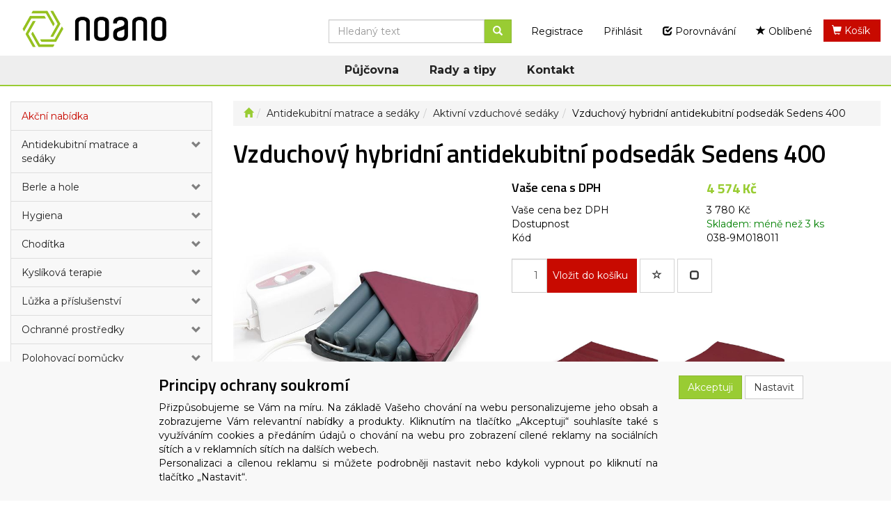

--- FILE ---
content_type: text/html; charset=utf-8
request_url: https://eshop.noano.eu/vzduchovy-hybridni-antidekubitni-podsedak-sedens-400/
body_size: 92210
content:
<!DOCTYPE html>
<html id="ctl00_html1" xmlns="http://www.w3.org/1999/xhtml" lang="cs" xml:lang="cs">
<head id="ctl00_Head1"><link rel='preconnect' href='//ajax.googleapis.com'><title>
	Vzduchový hybridní antidekubitní podsedák Sedens 400 | NOANO
</title><meta name="viewport" content="width=device-width, initial-scale=1.0, minimum-scale=1.0, maximum-scale=10.0" />
        <meta http-equiv="Content-Type" content="text/html; charset=utf-8" />
        <script type='text/javascript' src="//ajax.googleapis.com/ajax/libs/jquery/3.3.1/jquery.min.js"></script>
        
        <script src="/js?v=tuBBMUMYI33fbZsU5ZDwjEv-OWAceT8p0NcKa9w1yqs1" language="javascript" type="text/javascript"></script>
    <link rel="preconnect" href="https://fonts.gstatic.com">
<link href="https://fonts.googleapis.com/css2?family=Montserrat:wght@400;600;700&family=Titillium+Web:wght@400;600;700&display=swap" rel="stylesheet"> <link href="../App_Themes/Default/css/bootstrap.css" type="text/css" rel="stylesheet" /><link href="../App_Themes/Default/css/custom2.css" type="text/css" rel="stylesheet" /><link href="../App_Themes/Default/css/easyautocomplete.css" type="text/css" rel="stylesheet" /><link href="../App_Themes/Default/css/nivoslider.css" type="text/css" rel="stylesheet" /><link href="../App_Themes/Default/css/nivosliderdefault.css" type="text/css" rel="stylesheet" /><link href="../App_Themes/Default/css/owl.carousel.css" type="text/css" rel="stylesheet" /><meta name="description" content="Podsedák Sedens 400 je hybridní systém určený pro prevenci vzniku proleženin u dlouho sedících osob s omezenou pohyblivostí" /><meta name="keywords" content="Vzduchový,hybridní,antidekubitní,podsedák,Sedens,400" /><meta name="author" content="NOANO" /><meta name="copyright" content="NOANO" /><meta name="robots" content="index,follow" /><meta name="googlebot" content="index,follow" /><!--[if lt IE 9]><script src="https://oss.maxcdn.com/html5shiv/3.7.2/html5shiv.min.js"></script><script src="https://oss.maxcdn.com/respond/1.4.2/respond.min.js"></script><![endif]--><meta property='og:title' content='Vzduchový hybridní antidekubitní podsedák Sedens 400 | NOANO' /><meta property='og:url' content='/vzduchovy-hybridni-antidekubitni-podsedak-sedens-400/' /><meta property='og:type' content='product' /><meta property='og:image' content='https://eshop.noano.eu/userdata/cache/images/storecards/038-0101022/400/1-hybridni-antidekubitni-podsedak-sedens-400.jpg' /><meta property='og:image:width' content='400' /><meta property='og:image:height' content='400' /><link href="/scripts/unbundled/fancybox/source/jquery.fancybox.css?v=2.1.5" type="text/css" rel="stylesheet" media="screen" /><script type="text/javascript" src="/scripts/unbundled/fancybox/source/jquery.fancybox.pack.js?v=2.1.5"></script><link href="/scripts/unbundled/fancybox/source/jquery.fancybox.css?v=2.1.5" type="text/css" rel="stylesheet" media="screen" /><script type="text/javascript" src="/scripts/unbundled/fancybox/source/jquery.fancybox.pack.js?v=2.1.5"></script><style type="text/css">
	.ctl00_ewpz1_mainTemplateCtrl_colleft_TCWebPartZone1_0 { border-color:Black;border-width:0px;border-style:Solid; }
	.ctl00_ewpz1_mainTemplateCtrl_colleft_TCWebPartZone1_1 {  }
	.ctl00_ewpz1_mainTemplateCtrl_WebPartZone1_0 { border-color:Black;border-width:1px;border-style:Solid; }
	.ctl00_ewpz1_mainTemplateCtrl_WebPartZone2_0 { border-color:Black;border-width:1px;border-style:Solid; }
	.ctl00_ewpz1_mainTemplateCtrl_TCWebPartZone12_0 { border-color:Black;border-width:1px;border-style:Solid; }
	.ctl00_ewpz1_mainTemplateCtrl_WebPartZone3_0 { border-color:Black;border-width:1px;border-style:Solid; }
	.ctl00_ewpz1_mainTemplateCtrl_WebPartZone21_0 { border-color:Black;border-width:1px;border-style:Solid; }
	.ctl00_ewpz1_mainTemplateCtrl_WebPartZone2b_0 { border-color:Black;border-width:1px;border-style:Solid; }
	.ctl00_ewpz1_mainTemplateCtrl_WebPartZone22_0 { border-color:Black;border-width:1px;border-style:Solid; }
	.ctl00_ewpz1_mainTemplateCtrl_WebPartZone23_0 { border-color:Black;border-width:1px;border-style:Solid; }
	.ctl00_ewpz1_mainTemplateCtrl_TCWebPartZone8_0 { border-color:Black;border-width:1px;border-style:Solid; }
	.ctl00_ewpz1_mainTemplateCtrl_WebPartZone4_0 { border-color:Black;border-width:1px;border-style:Solid; }
	.ctl00_ewpz1_mainTemplateCtrl_TCWebPartZone9_0 { border-color:Black;border-width:1px;border-style:Solid; }
	.ctl00_ewpz1_mainTemplateCtrl_TCWebPartZone15_0 { border-color:Black;border-width:1px;border-style:Solid; }

</style></head>
<body id="ctl00_bodymaster">
    
    <form method="post" action="/vzduchovy-hybridni-antidekubitni-podsedak-sedens-400/" onsubmit="javascript:return WebForm_OnSubmit();" id="aspnetForm">
<div>
<input type="hidden" name="__WPPS" id="__WPPS" value="s" />
<input type="hidden" name="__EVENTTARGET" id="__EVENTTARGET" value="" />
<input type="hidden" name="__EVENTARGUMENT" id="__EVENTARGUMENT" value="" />
<input type="hidden" name="__LASTFOCUS" id="__LASTFOCUS" value="" />
<input type="hidden" name="__VIEWSTATE" id="__VIEWSTATE" value="/wEPZwUPOGRlNTc4NzZiOGNmOTIzla+ZqwZBsuCbG+5sm4irUsiXYKM7/Ogr+AG0VhrZfjk=" />
</div>

<script type="text/javascript">
//<![CDATA[
var theForm = document.forms['aspnetForm'];
if (!theForm) {
    theForm = document.aspnetForm;
}
function __doPostBack(eventTarget, eventArgument) {
    if (!theForm.onsubmit || (theForm.onsubmit() != false)) {
        theForm.__EVENTTARGET.value = eventTarget;
        theForm.__EVENTARGUMENT.value = eventArgument;
        theForm.submit();
    }
}
//]]>
</script>


<script src="/WebResource.axd?d=fXfDIYb_JTh0D7zIg96DW8NSFKMgv1w7DkVQa7ro6LiGmC1UDBfpixAjdYPfjK2wFvCgUbbS7yTiqvXHKFbFLkwuQ94OJWiaOhH5A8EdQJ01&amp;t=638901845280000000" type="text/javascript"></script>

<script src='/scripts/unbundled/owl.carousel.js'></script><script>$(document).ready(function () {$('.slider-items').owlCarousel({navigation: true, slideSpeed: 300, paginationSpeed: 400, items: 4, itemsDesktop: [1199, 3], itemsDesktopSmall: [979, 2], itemsTablet: [768, 2], itemsMobile: [640, 1] });});</script>
<script type="text/javascript">
//<![CDATA[
var __cultureInfo = {"name":"cs-CZ","numberFormat":{"CurrencyDecimalDigits":2,"CurrencyDecimalSeparator":",","IsReadOnly":false,"CurrencyGroupSizes":[3],"NumberGroupSizes":[3],"PercentGroupSizes":[3],"CurrencyGroupSeparator":" ","CurrencySymbol":"Kč","NaNSymbol":"NaN","CurrencyNegativePattern":8,"NumberNegativePattern":1,"PercentPositivePattern":0,"PercentNegativePattern":0,"NegativeInfinitySymbol":"-∞","NegativeSign":"-","NumberDecimalDigits":2,"NumberDecimalSeparator":",","NumberGroupSeparator":" ","CurrencyPositivePattern":3,"PositiveInfinitySymbol":"∞","PositiveSign":"+","PercentDecimalDigits":2,"PercentDecimalSeparator":",","PercentGroupSeparator":" ","PercentSymbol":"%","PerMilleSymbol":"‰","NativeDigits":["0","1","2","3","4","5","6","7","8","9"],"DigitSubstitution":1},"dateTimeFormat":{"AMDesignator":"dop.","Calendar":{"MinSupportedDateTime":"\/Date(-62135596800000)\/","MaxSupportedDateTime":"\/Date(253402297199999)\/","AlgorithmType":1,"CalendarType":1,"Eras":[1],"TwoDigitYearMax":2029,"IsReadOnly":false},"DateSeparator":".","FirstDayOfWeek":1,"CalendarWeekRule":2,"FullDateTimePattern":"dddd d. MMMM yyyy H:mm:ss","LongDatePattern":"dddd d. MMMM yyyy","LongTimePattern":"H:mm:ss","MonthDayPattern":"d. MMMM","PMDesignator":"odp.","RFC1123Pattern":"ddd, dd MMM yyyy HH\u0027:\u0027mm\u0027:\u0027ss \u0027GMT\u0027","ShortDatePattern":"dd.MM.yyyy","ShortTimePattern":"H:mm","SortableDateTimePattern":"yyyy\u0027-\u0027MM\u0027-\u0027dd\u0027T\u0027HH\u0027:\u0027mm\u0027:\u0027ss","TimeSeparator":":","UniversalSortableDateTimePattern":"yyyy\u0027-\u0027MM\u0027-\u0027dd HH\u0027:\u0027mm\u0027:\u0027ss\u0027Z\u0027","YearMonthPattern":"MMMM yyyy","AbbreviatedDayNames":["ne","po","út","st","čt","pá","so"],"ShortestDayNames":["ne","po","út","st","čt","pá","so"],"DayNames":["neděle","pondělí","úterý","středa","čtvrtek","pátek","sobota"],"AbbreviatedMonthNames":["led","úno","bře","dub","kvě","čvn","čvc","srp","zář","říj","lis","pro",""],"MonthNames":["leden","únor","březen","duben","květen","červen","červenec","srpen","září","říjen","listopad","prosinec",""],"IsReadOnly":false,"NativeCalendarName":"Gregoriánský kalendář","AbbreviatedMonthGenitiveNames":["led","úno","bře","dub","kvě","čvn","čvc","srp","zář","říj","lis","pro",""],"MonthGenitiveNames":["ledna","února","března","dubna","května","června","července","srpna","září","října","listopadu","prosince",""]},"eras":[1,"n. l.",null,0]};//]]>
</script>

<script src="/ScriptResource.axd?d=wzuftS0g5i7hdSVMQiT7Mxna0eCe-hKqbjcP_t7d9kvBJy32QdTblixItEwz6ej2cfZzUK-lH0zadfKJnIWhvG2Xpmsltpn5BwwDFqkyPrNL1bGGBh1ayg8RYuUt-41WPd0y9EdWsBaWMLd7T_jWtTuYK3Oy6fAhI_-SS1Ifogc1&amp;t=32e5dfca" type="text/javascript"></script>
<script src="/ScriptResource.axd?d=zbHCqbjCsFWmqGwzIFkGS99AMOgDqNoK7hMYWiv_-hPSzhI0aF9eM7LVHnH9UdUYDRSO__G7yea8clMd10b9kesaHmuj3BJDEjeAXpQnzP_Doal6bXjNEnSyKTVHHpMi4jv7KH04hzT_ik_Q84oZ1x9GOAv2A8HMOK3ZfsTtxQFQngtFeOBHIl45OQTc4KLE0&amp;t=32e5dfca" type="text/javascript"></script>
<script type="text/javascript">
//<![CDATA[
var PageMethods = function() {
PageMethods.initializeBase(this);
this._timeout = 0;
this._userContext = null;
this._succeeded = null;
this._failed = null;
}
PageMethods.prototype = {
_get_path:function() {
 var p = this.get_path();
 if (p) return p;
 else return PageMethods._staticInstance.get_path();},
GetAutoCompleteSearchTextDiskSystems:function(prefixText,count,contextKey,succeededCallback, failedCallback, userContext) {
return this._invoke(this._get_path(), 'GetAutoCompleteSearchTextDiskSystems',false,{prefixText:prefixText,count:count,contextKey:contextKey},succeededCallback,failedCallback,userContext); },
GetAutoCompleteSearchTextSTART2022:function(prefixText,count,contextKey,succeededCallback, failedCallback, userContext) {
return this._invoke(this._get_path(), 'GetAutoCompleteSearchTextSTART2022',false,{prefixText:prefixText,count:count,contextKey:contextKey},succeededCallback,failedCallback,userContext); },
GetAutoCompleteSearchText:function(prefixText,count,contextKey,succeededCallback, failedCallback, userContext) {
return this._invoke(this._get_path(), 'GetAutoCompleteSearchText',false,{prefixText:prefixText,count:count,contextKey:contextKey},succeededCallback,failedCallback,userContext); },
PostAutoCompleteSearchAddToCart:function(itemId,quantity,succeededCallback, failedCallback, userContext) {
return this._invoke(this._get_path(), 'PostAutoCompleteSearchAddToCart',false,{itemId:itemId,quantity:quantity},succeededCallback,failedCallback,userContext); },
CategoryGridGetRows:function(currpage,pagerows,succeededCallback, failedCallback, userContext) {
return this._invoke(this._get_path(), 'CategoryGridGetRows',false,{currpage:currpage,pagerows:pagerows},succeededCallback,failedCallback,userContext); }}
PageMethods.registerClass('PageMethods',Sys.Net.WebServiceProxy);
PageMethods._staticInstance = new PageMethods();
PageMethods.set_path = function(value) { PageMethods._staticInstance.set_path(value); }
PageMethods.get_path = function() { return PageMethods._staticInstance.get_path(); }
PageMethods.set_timeout = function(value) { PageMethods._staticInstance.set_timeout(value); }
PageMethods.get_timeout = function() { return PageMethods._staticInstance.get_timeout(); }
PageMethods.set_defaultUserContext = function(value) { PageMethods._staticInstance.set_defaultUserContext(value); }
PageMethods.get_defaultUserContext = function() { return PageMethods._staticInstance.get_defaultUserContext(); }
PageMethods.set_defaultSucceededCallback = function(value) { PageMethods._staticInstance.set_defaultSucceededCallback(value); }
PageMethods.get_defaultSucceededCallback = function() { return PageMethods._staticInstance.get_defaultSucceededCallback(); }
PageMethods.set_defaultFailedCallback = function(value) { PageMethods._staticInstance.set_defaultFailedCallback(value); }
PageMethods.get_defaultFailedCallback = function() { return PageMethods._staticInstance.get_defaultFailedCallback(); }
PageMethods.set_enableJsonp = function(value) { PageMethods._staticInstance.set_enableJsonp(value); }
PageMethods.get_enableJsonp = function() { return PageMethods._staticInstance.get_enableJsonp(); }
PageMethods.set_jsonpCallbackParameter = function(value) { PageMethods._staticInstance.set_jsonpCallbackParameter(value); }
PageMethods.get_jsonpCallbackParameter = function() { return PageMethods._staticInstance.get_jsonpCallbackParameter(); }
PageMethods.set_path("./");
PageMethods.GetAutoCompleteSearchTextDiskSystems= function(prefixText,count,contextKey,onSuccess,onFailed,userContext) {PageMethods._staticInstance.GetAutoCompleteSearchTextDiskSystems(prefixText,count,contextKey,onSuccess,onFailed,userContext); }
PageMethods.GetAutoCompleteSearchTextSTART2022= function(prefixText,count,contextKey,onSuccess,onFailed,userContext) {PageMethods._staticInstance.GetAutoCompleteSearchTextSTART2022(prefixText,count,contextKey,onSuccess,onFailed,userContext); }
PageMethods.GetAutoCompleteSearchText= function(prefixText,count,contextKey,onSuccess,onFailed,userContext) {PageMethods._staticInstance.GetAutoCompleteSearchText(prefixText,count,contextKey,onSuccess,onFailed,userContext); }
PageMethods.PostAutoCompleteSearchAddToCart= function(itemId,quantity,onSuccess,onFailed,userContext) {PageMethods._staticInstance.PostAutoCompleteSearchAddToCart(itemId,quantity,onSuccess,onFailed,userContext); }
PageMethods.CategoryGridGetRows= function(currpage,pagerows,onSuccess,onFailed,userContext) {PageMethods._staticInstance.CategoryGridGetRows(currpage,pagerows,onSuccess,onFailed,userContext); }
var gtc = Sys.Net.WebServiceProxy._generateTypedConstructor;
Type.registerNamespace('WebCtrlLib');
if (typeof(WebCtrlLib.CategoryGridItem) === 'undefined') {
WebCtrlLib.CategoryGridItem=gtc("WebCtrlLib.CategoryGridItem");
WebCtrlLib.CategoryGridItem.registerClass('WebCtrlLib.CategoryGridItem');
}
function WebForm_OnSubmit() {
null;
return true;
}
//]]>
</script>

<div>

	<input type="hidden" name="__VIEWSTATEGENERATOR" id="__VIEWSTATEGENERATOR" value="C5B4A0A1" />
</div>
        <script type="text/javascript">
//<![CDATA[
Sys.WebForms.PageRequestManager._initialize('ctl00$ScriptManager1', 'aspnetForm', ['tctl00$ewpz1$mainTemplateCtrl$header$updatePanelCart2','','tctl00$ewpz1$mainTemplateCtrl$header$updatePanelCart1','','tctl00$ewpz1$mainTemplateCtrl$header$SearchNavBar2$upDocumentType','','tctl00$ewpz1$mainTemplateCtrl$header$SearchNavBar5$upDocumentType','','tctl00$webPartManager1$HistoryNavBar1$upDocumentType','','tctl00$ewpz1$mainTemplateCtrl$ImgNavBar2$upImgNavBar','','tctl00$webPartManager1$gwpupdatePanelProductPrice$updatePanelProductPrice','','tctl00$ewpz1$mainTemplateCtrl$ImgNavBar3$upImgNavBar','','tctl00$webPartManager1$DocumentExplorer21$upDocumentType','','tctl00$webPartManager1$DocumentExplorer22$upDocumentType','','tctl00$webPartManager1$SendEmailRequest1$upDocumentTypeSEQ','','tctl00$ewpz1$mainTemplateCtrl$footer$updatePanelCart3','','tctl00$updatePanel1',''], ['ctl00$ScriptManager1',''], [], 90, 'ctl00');
//]]>
</script>
<input type="hidden" name="ctl00$ScriptManager1" id="ctl00_ScriptManager1" />
<script type="text/javascript">
//<![CDATA[
Sys.Application.setServerId("ctl00_ScriptManager1", "ctl00$ScriptManager1");
Sys.Application._enableHistoryInScriptManager();
//]]>
</script>

        <script language="JavaScript" type="text/javascript">
            var prm = Sys.WebForms.PageRequestManager.getInstance();
            prm.add_initializeRequest(InitializeRequest);
            prm.add_endRequest(EndRequest);
        </script>

        <span id="ctl00_webPartManager1"></span>
        

        

        

        <div class='maindiv-null'>
            <div id="megadiv-null">
                


<div id="ctl00_ewpz1_mainTemplateCtrl_header_head">

</div>


<nav class="navbar navbar-default navbar-fixed-top custom-header-navbar" role="navigation">
    <div class="container">
		<div class="row">
			<div class="hidden-xs col-sm-4 col-md-2 col-lg-3">
				<div class="noborder custom-thumb-header">
					<a href="/">
						<img src="/userdata/images/logo.png" alt="Logo" class="img-responsive logo-top-left"/>						
					</a>
				</div>
				<div class="headerEshop hidden-xs hidden-sm hidden-md">e-shop</div>
			</div>
			<div class="col-xs-12 col-sm-8 col-md-10 col-lg-9 custom-header-xs-height">				
				<a class="navbar-brand visible-xs" href="/"><span class='glyphicon glyphicon-home'></span></a>
				<div class="nav navbar-nav navbar-left header-row-contact hidden-xs hidden-sm hidden-md">
					<div class="bn-mail-header"><a href="mailto:info@noano.eu">info@noano.eu</a></div>
					<div class="bn-tel-header"><a href='callto:+420734626262'>+420 734 62 62 62</a></div>
				</div>			

				<button type="button" class="navbar-toggle visible-xs visible-sm" data-toggle="collapse" data-target=".sidebar-navbar-collapse" onclick="$('html,body').animate({scrollTop:0},'slow');return false;">
					<span class="sr-only">Toggle navigation</span>
					<span class="icon-bar"></span>
					<span class="icon-bar"></span>
					<span class="icon-bar"></span>
					<span class="icon-bar"></span>
				</button>
				<button type="button" class="navbar-toggle" data-toggle="collapse" data-target=".login-navbar-collapse">
					<span class="sr-only">Toggle navigation</span>
					<span class="glyphicon glyphicon-user"></span>
				</button>
				
				
				<button type="button" id="navbar-toggle4" class="navbar-toggle collapsed custom-button-search-toggle" data-toggle="collapse" data-target=".search-navbar-collapse">
					<span class="sr-only">Toggle search</span>
					<span class="glyphicon glyphicon-search"></span>
				</button>
				
			
				<div id="ctl00_ewpz1_mainTemplateCtrl_header_updatePanelCart2">
	 
						<a class='navbar-toggle btn visible-xs visible-sm' href='/filtr/oblibene/' title='Oblíbené zboží'><span class='glyphicon glyphicon-star'></span></a><a class='navbar-toggle btn visible-xs visible-sm' href='/porovnavani/' title='Porovnávání'><span class='glyphicon glyphicon-check'></span></a><a class='navbar-toggle btn visible-xs visible-sm' href='/webform5.aspx'><span class='glyphicon glyphicon-shopping-cart' aria-label='Nákupní košík'></span>&nbsp;0</a>
					
</div>
				
				<div class="collapse navbar-collapse" id="bs-example-navbar-collapse-1">
					<div id="ctl00_ewpz1_mainTemplateCtrl_header_updatePanelCart1">
	    								
							<ul class="nav navbar-nav navbar-right nav-top-margin visible-md visible-lg">
								<li class='bnfavourites'><a class='btn' href='/porovnavani/' title='Porovnávání'><span class='glyphicon glyphicon-check'></span> Porovnávání</a></li><li class='bnfavourites'><a class='btn' href='/filtr/oblibene/' title='Oblíbené zboží'><span class='glyphicon glyphicon-star'></span> Oblíbené</a></li><li class='bncart btn-primary-kosik'><a class='btn btn-primary-kosik' href='/webform5.aspx'><span class='glyphicon glyphicon-shopping-cart' style='color:white'></span>&nbsp;<span style='color:white'>Košík</span></a></li>
							</ul>
						
</div>
					<ul class="nav navbar-nav navbar-right nav-top-margin hidden-xs hidden-sm">
						<li class='bnregister'><a class='btn' href='/webform4.aspx?return_url=%2fvzduchovy-hybridni-antidekubitni-podsedak-sedens-400%2f'>Registrace</a></li><li class='bnlogin'><a id="ctl00_ewpz1_mainTemplateCtrl_header_LoginNavBar_BnLoginForm" class="btn" href="javascript:__doPostBack(&#39;ctl00$ewpz1$mainTemplateCtrl$header$LoginNavBar$BnLoginForm&#39;,&#39;&#39;)">Přihlásit</a></li>
					</ul>
					<div class="navbar-form navbar-right search-header hidden-xs hidden-sm" role="search">
						<div id="ctl00_ewpz1_mainTemplateCtrl_header_SearchNavBar2">
	<div id="ctl00_ewpz1_mainTemplateCtrl_header_SearchNavBar2_upDocumentType">
		<div class='input-group'><input name="ctl00$ewpz1$mainTemplateCtrl$header$SearchNavBar2$tbSearchText" type="search" id="ctl00_ewpz1_mainTemplateCtrl_header_SearchNavBar2_tbSearchText" class="form-control searchnavbar-input" onkeydown="javascript:KeyDownHandler(event,&#39;ctl00$ewpz1$mainTemplateCtrl$header$SearchNavBar2$BnVyhledat1&#39;);" placeholder="Hledaný text" /><span class='input-group-btn'><a id="ctl00_ewpz1_mainTemplateCtrl_header_SearchNavBar2_BnVyhledat1" class="btn btn-primary btn-search" aria-label="Vyhledat" href="javascript:__doPostBack(&#39;ctl00$ewpz1$mainTemplateCtrl$header$SearchNavBar2$BnVyhledat1&#39;,&#39;&#39;)" style="cursor:pointer;"><span class='glyphicon glyphicon-search'></span></a></span></div>
	</div>
</div>
					</div>			
				</div>
			</div>
			
			<div class="visible-xs visible-sm login-nav-col">	
				<ul class="navbar-form nav navbar-nav navbar-right login-navbar-collapse collapse">
					<li class='bnregister'><a class='btn' href='/webform4.aspx?return_url=%2fvzduchovy-hybridni-antidekubitni-podsedak-sedens-400%2f'>Registrace</a></li><li class='bnlogin'><a id="ctl00_ewpz1_mainTemplateCtrl_header_LoginNavBar2_BnLoginForm" class="btn" href="javascript:__doPostBack(&#39;ctl00$ewpz1$mainTemplateCtrl$header$LoginNavBar2$BnLoginForm&#39;,&#39;&#39;)">Přihlásit</a></li>
				</ul>
			</div>
			<div class="visible-xs visible-sm search-col">			
				<div class="navbar-form navbar-right navbar-nav navbar-collapse-cust custom-search-nav-top search-navbar-collapse collapse" role="search">
					<div id="ctl00_ewpz1_mainTemplateCtrl_header_SearchNavBar5">
	<div id="ctl00_ewpz1_mainTemplateCtrl_header_SearchNavBar5_upDocumentType">
		<div class='input-group'><input name="ctl00$ewpz1$mainTemplateCtrl$header$SearchNavBar5$tbSearchText" type="search" id="ctl00_ewpz1_mainTemplateCtrl_header_SearchNavBar5_tbSearchText" class="form-control searchnavbar-input" onkeydown="javascript:KeyDownHandler(event,&#39;ctl00$ewpz1$mainTemplateCtrl$header$SearchNavBar5$BnVyhledat1&#39;);" placeholder="Hledaný text" /><span class='input-group-btn'><a id="ctl00_ewpz1_mainTemplateCtrl_header_SearchNavBar5_BnVyhledat1" class="btn btn-primary btn-search" aria-label="Vyhledat" href="javascript:__doPostBack(&#39;ctl00$ewpz1$mainTemplateCtrl$header$SearchNavBar5$BnVyhledat1&#39;,&#39;&#39;)" style="cursor:pointer;"><span class='glyphicon glyphicon-search'></span></a></span></div>
	</div>
</div>
				</div>
			</div>	
        </div>
    </div>
	
	<div class="container menuBar">
        <ul>
			<li><a target="_blank" href="https://www.noano.eu/pujcovna/">Půjčovna</a></li>
			<li><a target="_blank" href="https://www.noano.eu/rady-a-tipy/">Rady a tipy</a></li>
			<li><a href="/dokument/kontakt/">Kontakt</a></li>
        </ul>
    </div>
</nav>


<div class="container custom-container">
    <div class="row">
        

<div class="col-md-3">
    <div class="text-center visible-xs">
        <a href="/">
		<img src="/userdata/images/logo.png" alt="Logo" class="img-responsive logo-top-left"/>
	</a>		
    </div>
	
    <div class="sidebar-nav">
        <div class="navbar navbar-default" role="navigation" style="min-height: 0px; border: 0px;">
            <div class="navbar-collapse collapse sidebar-navbar-collapse" style="padding: 1px; border: 0px;">
                <div id="ctl00_ewpz1_mainTemplateCtrl_colleft_TCWebPartZone1">
	<div id="WebPart_MetaDataNavBar1">
		<div id="ctl00_webPartManager1_MetaDataNavBar1">

		</div>
	</div><div id="WebPart_TreeNavBar1">
		<ul class='nav sidebar'><li class='sidebar-item'><div class='row'><a class=' col-xs-12' href='/kategorie/akce/'>Akční nabídka</a></div></li><li class='sidebar-item'><div class='row'><a class=' col-xs-10' href='/kategorie/antidekubitni-matrace-a-sedaky/'>Antidekubitní matrace a sedáky</a><a href='#m3s90000101' class=' col-xs-2 accordion-toggle collapsed' data-toggle='collapse' aria-expanded='false' aria-label='kategorie' role='button'></a></div><ul id='m3s90000101' class='nav collapse sidebar' aria-expanded='false'><li class='sidebar-item'><div class='row'><a class=' col-xs-12' href='/kategorie/antidekubitni-matrace-a-sedaky/aktivni-vzduchove-matrace/'>Aktivní vzduchové matrace</a></div></li><li class='sidebar-item'><div class='row'><a class=' col-xs-12' href='/kategorie/antidekubitni-matrace-a-sedaky/pasivni-penove-matrace/'>Pasivní pěnové matrace</a></div></li><li class='sidebar-item'><div class='row'><a class=' col-xs-12' href='/kategorie/antidekubitni-matrace-a-sedaky/aktivni-vzduchove-sedaky/'>Aktivní vzduchové sedáky</a></div></li><li class='sidebar-item'><div class='row'><a class=' col-xs-12' href='/kategorie/antidekubitni-matrace-a-sedaky/pasivni-sedaky/'>Pasivní sedáky</a></div></li><li class='sidebar-item'><div class='row'><a class=' col-xs-12' href='/kategorie/antidekubitni-matrace-a-sedaky/prislusenstvi-k-matracim/'>Příslušenství k matracím</a></div></li><li class='sidebar-item'><div class='row'><a class=' col-xs-12' href='/kategorie/antidekubitni-matrace-a-sedaky/prislusenstvi-k-sedakum/'>Příslušenství k sedákům</a></div></li></ul></li><li class='sidebar-item'><div class='row'><a class=' col-xs-10' href='/kategorie/berle-a-hole/'>Berle a hole</a><a href='#m9s90000101' class=' col-xs-2 accordion-toggle collapsed' data-toggle='collapse' aria-expanded='false' aria-label='kategorie' role='button'></a></div><ul id='m9s90000101' class='nav collapse sidebar' aria-expanded='false'><li class='sidebar-item'><div class='row'><a class=' col-xs-12' href='/kategorie/berle-a-hole/berle/'>Berle</a></div></li><li class='sidebar-item'><div class='row'><a class=' col-xs-12' href='/kategorie/berle-a-hole/hole/'>Hole</a></div></li><li class='sidebar-item'><div class='row'><a class=' col-xs-12' href='/kategorie/berle-a-hole/prislusenstvi/'>Příslušenství</a></div></li></ul></li><li class='sidebar-item'><div class='row'><a class=' col-xs-10' href='/kategorie/hygiena/'>Hygiena</a><a href='#mcs90000101' class=' col-xs-2 accordion-toggle collapsed' data-toggle='collapse' aria-expanded='false' aria-label='kategorie' role='button'></a></div><ul id='mcs90000101' class='nav collapse sidebar' aria-expanded='false'><li class='sidebar-item'><div class='row'><a class=' col-xs-12' href='/kategorie/hygiena/sprchovaci-zidle/'>Sprchovací židle</a></div></li><li class='sidebar-item'><div class='row'><a class=' col-xs-12' href='/kategorie/hygiena/toaletni-kresla/'>Toaletní křesla</a></div></li><li class='sidebar-item'><div class='row'><a class=' col-xs-12' href='/kategorie/hygiena/nastavce-na-wc/'>Nástavce na WC</a></div></li><li class='sidebar-item'><div class='row'><a class=' col-xs-12' href='/kategorie/hygiena/sedaky-do-vany/'>Sedáky do vany</a></div></li><li class='sidebar-item'><div class='row'><a class=' col-xs-12' href='/kategorie/hygiena/zvedaky-do-vany/'>Zvedáky do vany</a></div></li><li class='sidebar-item'><div class='row'><a class=' col-xs-12' href='/kategorie/hygiena/podlozni-misy/'>Podložní mísy</a></div></li><li class='sidebar-item'><div class='row'><a class=' col-xs-12' href='/kategorie/hygiena/madla/'>Madla</a></div></li><li class='sidebar-item'><div class='row'><a class=' col-xs-12' href='/kategorie/hygiena/stolicky-do-sprchy/'>Stoličky do sprchy</a></div></li></ul></li><li class='sidebar-item'><div class='row'><a class=' col-xs-10' href='/kategorie/choditka/'>Chodítka</a><a href='#mts90000101' class=' col-xs-2 accordion-toggle collapsed' data-toggle='collapse' aria-expanded='false' aria-label='kategorie' role='button'></a></div><ul id='mts90000101' class='nav collapse sidebar' aria-expanded='false'><li class='sidebar-item'><div class='row'><a class=' col-xs-12' href='/kategorie/choditka/pevna-choditka/'>Pevná chodítka</a></div></li><li class='sidebar-item'><div class='row'><a class=' col-xs-12' href='/kategorie/choditka/choditka-s-kolecky/'>Chodítka s kolečky</a></div></li><li class='sidebar-item'><div class='row'><a class=' col-xs-12' href='/kategorie/choditka/detska-choditka/'>Dětská chodítka</a></div></li></ul></li><li class='sidebar-item'><div class='row'><a class=' col-xs-10' href='/kategorie/kyslikova-terapie/'>Kyslíková terapie</a><a href='#mks90000101' class=' col-xs-2 accordion-toggle collapsed' data-toggle='collapse' aria-expanded='false' aria-label='kategorie' role='button'></a></div><ul id='mks90000101' class='nav collapse sidebar' aria-expanded='false'><li class='sidebar-item'><div class='row'><a class=' col-xs-12' href='/kategorie/kyslikova-terapie/koncentratory-kysliku/'>Koncentrátory kyslíku</a></div></li><li class='sidebar-item'><div class='row'><a class=' col-xs-12' href='/kategorie/kyslikova-terapie/pulzni-oxymetry/'>Pulzní oxymetry</a></div></li><li class='sidebar-item'><div class='row'><a class=' col-xs-12' href='/kategorie/kyslikova-terapie/prislusenstvi/'>Příslušenství</a></div></li></ul></li><li class='sidebar-item'><div class='row'><a class=' col-xs-10' href='/kategorie/luzka-a-prislusenstvi/'>Lůžka a příslušenství</a><a href='#m1s90000101' class=' col-xs-2 accordion-toggle collapsed' data-toggle='collapse' aria-expanded='false' aria-label='kategorie' role='button'></a></div><ul id='m1s90000101' class='nav collapse sidebar' aria-expanded='false'><li class='sidebar-item'><div class='row'><a class=' col-xs-12' href='/kategorie/luzka-a-prislusenstvi/elektricky-polohovatelna-luzka/'>Elektricky polohovatelná lůžka</a></div></li><li class='sidebar-item'><div class='row'><a class=' col-xs-12' href='/kategorie/luzka-a-prislusenstvi/elektricky-polohovatelne-rosty/'>Elektricky polohovatelné rošty</a></div></li><li class='sidebar-item'><div class='row'><a class=' col-xs-12' href='/kategorie/luzka-a-prislusenstvi/jidelni-desky-a-nocni-stolky/'>Jídelní desky a noční stolky</a></div></li><li class='sidebar-item'><div class='row'><a class=' col-xs-12' href='/kategorie/luzka-a-prislusenstvi/luzkoviny/'>Lůžkoviny</a></div></li><li class='sidebar-item'><div class='row'><a class=' col-xs-12' href='/kategorie/luzka-a-prislusenstvi/prislusenstvi/'>Příslušenství</a></div></li></ul></li><li class='sidebar-item'><div class='row'><a class=' col-xs-10' href='/kategorie/ochranne-prostredky/'>Ochranné prostředky</a><a href='#met90000101' class=' col-xs-2 accordion-toggle collapsed' data-toggle='collapse' aria-expanded='false' aria-label='kategorie' role='button'></a></div><ul id='met90000101' class='nav collapse sidebar' aria-expanded='false'><li class='sidebar-item'><div class='row'><a class=' col-xs-12' href='/kategorie/ochranne-prostredky/rukavice/'>Rukavice</a></div></li></ul></li><li class='sidebar-item'><div class='row'><a class=' col-xs-10' href='/kategorie/polohovaci-pomucky/'>Polohovací pomůcky</a><a href='#mws90000101' class=' col-xs-2 accordion-toggle collapsed' data-toggle='collapse' aria-expanded='false' aria-label='kategorie' role='button'></a></div><ul id='mws90000101' class='nav collapse sidebar' aria-expanded='false'><li class='sidebar-item'><div class='row'><a class=' col-xs-12' href='/kategorie/polohovaci-pomucky/pomucky-s-penovym-jadrem/'>Pomůcky s pěnovým jádrem</a></div></li><li class='sidebar-item'><div class='row'><a class=' col-xs-12' href='/kategorie/polohovaci-pomucky/pomucky-s-vyplni-z-eps-kulicek/'>Pomůcky s výplní z EPS kuliček</a></div></li><li class='sidebar-item'><div class='row'><a class=' col-xs-12' href='/kategorie/polohovaci-pomucky/nahradni-potahy/'>Náhradní potahy</a></div></li></ul></li><li class='sidebar-item'><div class='row'><a class=' col-xs-10' href='/kategorie/pomucky-denni-potreby/'>Pomůcky denní potřeby</a><a href='#mps90000101' class=' col-xs-2 accordion-toggle collapsed' data-toggle='collapse' aria-expanded='false' aria-label='kategorie' role='button'></a></div><ul id='mps90000101' class='nav collapse sidebar' aria-expanded='false'><li class='sidebar-item'><div class='row'><a class=' col-xs-12' href='/kategorie/pomucky-denni-potreby/hygiena/'>Hygiena</a></div></li><li class='sidebar-item'><div class='row'><a class=' col-xs-12' href='/kategorie/pomucky-denni-potreby/kuchyne/'>Kuchyně</a></div></li><li class='sidebar-item'><div class='row'><a class=' col-xs-12' href='/kategorie/pomucky-denni-potreby/oblekani/'>Oblékání</a></div></li><li class='sidebar-item'><div class='row'><a class=' col-xs-12' href='/kategorie/pomucky-denni-potreby/ostatni/'>Ostatní</a></div></li></ul></li><li class='sidebar-item'><div class='row'><a class=' col-xs-10' href='/kategorie/presuny-a-zvedani/'>Přesuny a zvedání</a><a href='#m2s80000101' class=' col-xs-2 accordion-toggle collapsed' data-toggle='collapse' aria-expanded='false' aria-label='kategorie' role='button'></a></div><ul id='m2s80000101' class='nav collapse sidebar' aria-expanded='false'><li class='sidebar-item'><div class='row'><a class=' col-xs-12' href='/kategorie/presuny-a-zvedani/vakove-zvedaky/'>Vakové zvedáky</a></div></li><li class='sidebar-item'><div class='row'><a class=' col-xs-12' href='/kategorie/presuny-a-zvedani/staveci-zvedaky/'>Stavěcí zvedáky</a></div></li><li class='sidebar-item'><div class='row'><a class=' col-xs-12' href='/kategorie/presuny-a-zvedani/vaky-a-prislusenstvi/'>Vaky a příslušenství</a></div></li><li class='sidebar-item'><div class='row'><a class=' col-xs-12' href='/kategorie/presuny-a-zvedani/presouvaci-podlozky/'>Přesouvací podložky</a></div></li></ul></li><li class='sidebar-item'><div class='row'><a class=' col-xs-10' href='/kategorie/voziky/'>Vozíky</a><a href='#mht90000101' class=' col-xs-2 accordion-toggle collapsed' data-toggle='collapse' aria-expanded='false' aria-label='kategorie' role='button'></a></div><ul id='mht90000101' class='nav collapse sidebar' aria-expanded='false'><li class='sidebar-item'><div class='row'><a class=' col-xs-12' href='/kategorie/voziky/mechanicke-voziky/'>Mechanické vozíky</a></div></li><li class='sidebar-item'><div class='row'><a class=' col-xs-12' href='/kategorie/voziky/prislusenstvi/'>Příslušenství</a></div></li></ul></li><li class='sidebar-item'><div class='row'><a class=' col-xs-10' href='/kategorie/noano-pro-profesionaly/'>NOANO pro profesionály</a><a href='#m1sf0000101' class=' col-xs-2 accordion-toggle collapsed' data-toggle='collapse' aria-expanded='false' aria-label='kategorie' role='button'></a></div><ul id='m1sf0000101' class='nav collapse sidebar' aria-expanded='false'><li class='sidebar-item'><div class='row'><a class=' col-xs-10' href='/kategorie/noano-pro-profesionaly/udrzba-a-servis/'>Údržba a servis</a><a href='#m2sf0000101' class=' col-xs-2 accordion-toggle collapsed' data-toggle='collapse' aria-expanded='false' aria-label='kategorie' role='button'></a></div><ul id='m2sf0000101' class='nav collapse sidebar' aria-expanded='false'><li class='sidebar-item'><div class='row'><a class=' col-xs-12' href='/kategorie/noano-pro-profesionaly/udrzba-a-servis/nahradni-dily--luzka-a-prisl-/'>Náhradní díly - Lůžka a přísl.</a></div></li></ul></li></ul></li></ul>
	</div><div id="WebPart_TreeConnectionProvider1">
		<div id="ctl00_webPartManager1_TreeConnectionProvider1">

		</div>
	</div>
</div>
            </div>
        </div>
    </div>
</div>
        <div class="col-md-9">

            <div id="ctl00_ewpz1_mainTemplateCtrl_WebPartZone1">
	<div id="WebPart_CategoryNavBar1">
		<ol class='breadcrumb' itemscope itemtype='https://schema.org/BreadcrumbList'><li><a href='/' aria-label='Úvodní stránka'><span class='glyphicon glyphicon-home'></span></a></li><li itemprop='itemListElement' itemscope itemtype='https://schema.org/ListItem'><a href='/kategorie/antidekubitni-matrace-a-sedaky/' itemprop='item'><span itemprop='name'>Antidekubitní matrace a sedáky</span></a><meta itemprop='position' content='1' /></li><li itemprop='itemListElement' itemscope itemtype='https://schema.org/ListItem'><a href='/kategorie/antidekubitni-matrace-a-sedaky/aktivni-vzduchove-sedaky/' itemprop='item'><span itemprop='name'>Aktivní vzduchové sedáky</span></a><meta itemprop='position' content='2' /></li><li>Vzduchový hybridní antidekubitní podsedák Sedens 400</li></ol>
	</div><div id="WebPart_HistoryNavBar1">
		<div id="ctl00_webPartManager1_HistoryNavBar1">
			<div id="ctl00_webPartManager1_HistoryNavBar1_upDocumentType">

			</div>
		</div>
	</div><div id="WebPart_StoreCardValueName">
		<div class='row'><div class='col-xs-12'><h1 class='mt0'>Vzduchový hybridní antidekubitní podsedák Sedens 400</h1></div></div>
	</div>
</div>

            <div class="row" itemscope itemtype="https://schema.org/Product">
                <div class="col-sm-6 col-md-5 col-lg-5 text-center">
                    <div id="ctl00_ewpz1_mainTemplateCtrl_ImgNavBar2">
	<div id="ctl00_ewpz1_mainTemplateCtrl_ImgNavBar2_upImgNavBar">
		<a class='fancybox main-img' rel='nofollow' data-fancybox-group='group' href='/userdata/cache/images/storecards/038-0101022/900/1-hybridni-antidekubitni-podsedak-sedens-400.jpg'><div class='flags'></div><img loading='lazy' src='/userdata/cache/images/storecards/038-0101022/600/1-hybridni-antidekubitni-podsedak-sedens-400.jpg' title='Vzduchový hybridní antidekubitní podsedák Sedens 400' alt='Vzduchový hybridní antidekubitní podsedák Sedens 400' class='img-responsive' itemprop='image'/></a>
	</div>
</div>
                </div>
                <div class="col-sm-6 col-md-6 col-lg-6">
                    <div id="ctl00_ewpz1_mainTemplateCtrl_WebPartZone2">
	<div id="WebPart_StoreCardConnectionProvider1">
		<div id="ctl00_webPartManager1_StoreCardConnectionProvider1">

		</div>
	</div><div id="WebPart_gwpupdatePanelProductPrice">
		<div id="ctl00_webPartManager1_gwpupdatePanelProductPrice_updatePanelProductPrice">
			    								
                                    <div class='row'><div class='col-xs-7 h4 detailPrice1'>Vaše cena s DPH</div><div class='col-xs-5 h4 detailPrice2'>4 574&nbsp;Kč</div></div><div class='row'><div class='col-xs-7 '>Vaše cena bez DPH</div><div class='col-xs-5 '>3 780&nbsp;Kč</div></div><div class='row'><div class='col-xs-7'>Dostupnost</div><div class='col-xs-5'><span class='store0'>Skladem: méně než 3 ks</span></div></div><div class='row'><div class='col-xs-7'>Kód</div><div class='col-xs-5'>038-9M018011</div></div><br/><div class='row'><div class='col-xs-12'><div class='box-btns-c'><div class='input-group input-group-btn-c'><input name="ctl00$webPartManager1$gwpupdatePanelProductPrice$ProductPriceSTART$tbPocet" type="text" value="1" id="ctl00_webPartManager1_gwpupdatePanelProductPrice_ProductPriceSTART_tbPocet" class="form-control-detail text-right" onkeydown="javascript:if (event.which || event.keyCode){if ((event.which == 13) || (event.keyCode == 13)) {event.returnValue = false;event.cancel = true;__doPostBack(&#39;ctl00$webPartManager1$gwpupdatePanelProductPrice$ProductPriceSTART$bnPridat&#39;,&#39;&#39;);}};" /><div class='input-group-btn'><a id="ctl00_webPartManager1_gwpupdatePanelProductPrice_ProductPriceSTART_bnPridat" class="btn-kosik btn-primary-kosik-detail" href="javascript:__doPostBack(&#39;ctl00$webPartManager1$gwpupdatePanelProductPrice$ProductPriceSTART$bnPridat&#39;,&#39;&#39;)"><span class='kosik'>Vložit do košíku</span></a></div></div>&nbsp;<a id="ctl00_webPartManager1_gwpupdatePanelProductPrice_ProductPriceSTART_bnPridatDoOblibenych" title="Přidat do oblíbených" class="btn-detail btn-default" href="javascript:__doPostBack(&#39;ctl00$webPartManager1$gwpupdatePanelProductPrice$ProductPriceSTART$bnPridatDoOblibenych&#39;,&#39;&#39;)"><span class='glyphicon glyphicon-star-empty'></span></a>&nbsp;<a id="ctl00_webPartManager1_gwpupdatePanelProductPrice_ProductPriceSTART_bnPridatDoPorovnani" title="Přidat do porovnávání" class="btn-detail btn-default" href="javascript:__doPostBack(&#39;ctl00$webPartManager1$gwpupdatePanelProductPrice$ProductPriceSTART$bnPridatDoPorovnani&#39;,&#39;&#39;)"><span class='glyphicon glyphicon-unchecked'></span></a></div></div></div><div class='clearfix'></div><meta itemprop="sku" content="YHU5000101"><meta itemprop="mpn" content="038-9M018011"><meta itemprop="name" content="Vzduchový hybridní antidekubitní podsedák Sedens 400"><meta itemprop="description" content="Podsedák Sedens 400 je hybridní systém určený pro prevenci vzniku proleženin u dlouho sedících osob s omezenou pohyblivostí"><div class="hide" itemprop='offers' itemscope itemtype='https://schema.org/Offer'>
                                <meta itemprop="url" content="/vzduchovy-hybridni-antidekubitni-podsedak-sedens-400/"><meta itemprop="priceCurrency" content="CZK">
                                <meta itemprop="priceValidUntil" content="2026-2-19"/>
                                <meta itemprop="price" content="4573.8"><meta itemprop="availability" href='https://schema.org/OutOfStock' content='outofstock'></div>
                                
		</div>
	</div>
</div>
					<div class ="detailImgList">
                    <div id="ctl00_ewpz1_mainTemplateCtrl_ImgNavBar3">
	<div id="ctl00_ewpz1_mainTemplateCtrl_ImgNavBar3_upImgNavBar">
		<div class='brand-slider'><span class='slide-left'><img loading='lazy' alt='' src='/userdata/images/slide-left.png'></span><div class='brand-slider-wrapper'><div class='brand-slider-list pldImgs'><a class='fancybox' rel='nofollow' data-fancybox-group='group' href='/userdata/cache/images/storecards/038-0101022/900/2-hybridni-antidekubitni-podsedak-sedens-400.jpg'><img loading='lazy' src='/userdata/cache/images/storecards/038-0101022/600/2-hybridni-antidekubitni-podsedak-sedens-400.jpg' title='Vzduchový hybridní antidekubitní podsedák Sedens 400' alt='Vzduchový hybridní antidekubitní podsedák Sedens 400' style='max-height: 80px;max-width: 80px;'/></a><a class='fancybox' rel='nofollow' data-fancybox-group='group' href='/userdata/cache/images/storecards/038-0101022/900/3-hybridni-antidekubitni-podsedak-sedens-400.jpg'><img loading='lazy' src='/userdata/cache/images/storecards/038-0101022/600/3-hybridni-antidekubitni-podsedak-sedens-400.jpg' title='Vzduchový hybridní antidekubitní podsedák Sedens 400' alt='Vzduchový hybridní antidekubitní podsedák Sedens 400' style='max-height: 80px;max-width: 80px;'/></a><br clear='all'/></div></div><span class='slide-right'><img loading='lazy' alt='' src='/userdata/images/slide-right.png'></span></div><br clear='all'/>
	</div>
</div>
					</div>
                    <br />
                </div>
            </div>

            <div class="row">
                <div class="col-lg-12">
                    <div id="ctl00_ewpz1_mainTemplateCtrl_TCWebPartZone12">
	<div id="WebPart_TabContainer1">
		<ul class='nav nav-tabs responsive-tabs detail-nav-tabs'><li class='active' id='tab1handle'><a href='#tab1' id='tab1anchor'>Popis</a></li><li  id='tab2handle'><a href='#tab2' id='tab2anchor'>Parametry</a></li><li  id='tab7handle'><a href='#tab7' id='tab7anchor'>Dotaz</a></li></ul>
	</div>
</div>
                    <div class="tab-content">
                        <div class="tab-pane" id="tab0">
                            <div id="ctl00_ewpz1_mainTemplateCtrl_WebPartZone3">
	<div id="WebPart_StoreCardVariantSelector">

	</div>
</div>
                        </div>

                        <div class="tab-pane active" id="tab1">
                            <div id="ctl00_ewpz1_mainTemplateCtrl_WebPartZone21">
	<div id="WebPart_FCKEditorNavBarNote1">
		<div class='fckeditornavbar' style=''><p style="margin:0px 0px 10px; text-align:start; -webkit-text-stroke-width:0px"><b><span style="box-sizing: border-box;"></span>Podsedák Sedens 400 je hybridní systém určený pro prevenci vzniku proleženin u dlouho sedících osob s omezenou pohyblivostí.&nbsp;</b>Vzduchové cely jsou hybridní - po připojení k libovolnému kompresoru APEX se systémem přefukování 1:2 podsedák funguje jako aktivní vzduchový systém s alternací. Bez kompresoru funguje jako pasivní pěnový podsedák.</p><p style="margin:0px 0px 10px; text-align:start; -webkit-text-stroke-width:0px">Systém je ideální pro zajištění celodenní péče, tzn. po dobu pobytu osoby na lůžku je osoba chráněna aktivní antidekubitní matrací. Při vysazení např. do kolečkového křesla je osoba chráněna produktem Sedens 400.&nbsp;</p><p style="margin:0px 0px 10px; text-align:start; -webkit-text-stroke-width:0px"><span style="font-size:14px"><span style="box-sizing:border-box"><span style="color:#000000"><span style="font-family:Montserrat, Helvetica, Arial, sans-serif"><span style="font-style:normal"><span style="font-variant-ligatures:normal"><span style="font-variant-caps:normal"><span style="font-weight:400"><span style="letter-spacing:normal"><span style="orphans:2"><span style="text-transform:none"><span style="white-space:normal"><span style="widows:2"><span style="word-spacing:0px"><span style="background-color:#ffffff"><span style="text-decoration-thickness:initial"><span style="text-decoration-style:initial"><span style="text-decoration-color:initial">&nbsp;</span></span></span></span></span></span></span></span></span></span></span></span></span></span></span></span></span></span></p><h4 style="margin-top:10px; margin-bottom:10px; text-align:start; -webkit-text-stroke-width:0px"><span style="font-size:18px"><span style="box-sizing:border-box"><span style="font-family:&quot;Titillium Web&quot;"><span style="font-weight:600"><span style="line-height:1.1"><span style="color:#000000"><span style="font-style:normal"><span style="font-variant-ligatures:normal"><span style="font-variant-caps:normal"><span style="letter-spacing:normal"><span style="orphans:2"><span style="text-transform:none"><span style="white-space:normal"><span style="widows:2"><span style="word-spacing:0px"><span style="background-color:#ffffff"><span style="text-decoration-thickness:initial"><span style="text-decoration-style:initial"><span style="text-decoration-color:initial"><span style="box-sizing:border-box"><span style="color:#99cc33"></span></span></span></span></span></span></span></span></span></span></span></span></span></span></span></span></span></span></span></span></span></h4><h4 style="margin-top:10px; margin-bottom:10px; text-align:start; -webkit-text-stroke-width:0px"><span style="font-size:18px"><span style="box-sizing:border-box"><span style="font-family:&quot;Titillium Web&quot;"><span style="font-weight:600"><span style="line-height:1.1"><span style="color:#000000"><span style="font-style:normal"><span style="font-variant-ligatures:normal"><span style="font-variant-caps:normal"><span style="letter-spacing:normal"><span style="orphans:2"><span style="text-transform:none"><span style="white-space:normal"><span style="widows:2"><span style="word-spacing:0px"><span style="background-color:#ffffff"><span style="text-decoration-thickness:initial"><span style="text-decoration-style:initial"><span style="text-decoration-color:initial"><span style="font-size:18px"><span style="box-sizing:border-box"><span style="box-sizing:border-box"><span style="box-sizing:border-box"><span style="font-family:&quot;Titillium Web&quot;"><span style="box-sizing:border-box"><span style="font-weight:600"><span style="box-sizing:border-box"><span style="line-height:1.1"><span style="box-sizing:border-box"><span style="color:#000000"><span style="box-sizing:border-box"><span style="font-style:normal"><span style="box-sizing:border-box"><span style="font-variant-ligatures:normal"><span style="box-sizing:border-box"><span style="font-variant-caps:normal"><span style="box-sizing:border-box"><span style="letter-spacing:normal"><span style="box-sizing:border-box"><span style="orphans:2"><span style="box-sizing:border-box"><span style="text-transform:none"><span style="box-sizing:border-box"><span style="white-space:normal"><span style="box-sizing:border-box"><span style="widows:2"><span style="box-sizing:border-box"><span style="word-spacing:0px"><span style="box-sizing:border-box"><span style="background-color:#ffffff"><span style="box-sizing:border-box"><span style="text-decoration-thickness:initial"><span style="box-sizing:border-box"><span style="text-decoration-style:initial"><span style="box-sizing:border-box"><span style="text-decoration-color:initial"><font color="#99cc33"><font style="box-sizing: border-box;"><font style="box-sizing:border-box"><u style="box-sizing:border-box">Výhody</u></font></font></font></span></span></span></span></span></span></span></span></span></span></span></span></span></span></span></span></span></span></span></span></span></span></span></span></span></span></span></span></span></span></span></span></span></span></span></span></span></span></span></span></span></span></span></span></span></span></span></span></span></span></span></span></span></span></span></span></h4><ul style="box-sizing:border-box; margin-top:0px; margin-bottom:10px; color:#000000; font-family:Montserrat, Helvetica, Arial, sans-serif; font-size:14px; font-style:normal; font-variant-ligatures:normal; font-variant-caps:normal; font-weight:400; letter-spacing:normal; orphans:2; text-align:start; text-transform:none; white-space:normal; widows:2; word-spacing:0px; -webkit-text-stroke-width:0px; text-decoration-thickness:initial; text-decoration-style:initial; text-decoration-color:initial; background-color:#ffffff">	<li style="box-sizing:border-box">možnost zajištění<strong> 24 hodinové péče a kompatibilita s ostatními antidekubitními systémy APEX s alternací 1:2&nbsp;</strong>(Domus 3, Domus 4, Pro-Care 3)</li>	<li style="box-sizing:border-box"><strong>6 hybridních cel</strong> <strong>umožňuje systém provozovat i bez kompresoru</strong>, třeba ve venkovních prostorách</li>	<li style="box-sizing:border-box"><strong>4-směrný pružný a voděodolný potah</strong> chrání jádro</li>	<li style="box-sizing:border-box"><strong>protiskluzová úprava</strong> přináší vyšší bezpečí</li>	<li style="box-sizing:border-box">odnímatelný svrchní potah lze prát v běžné pračce až do teploty 95 °C</li></ul><h4 style="margin-top:10px; margin-bottom:10px; text-align:start; -webkit-text-stroke-width:0px"><span style="font-size:18px"><span style="box-sizing:border-box"><span style="font-family:&quot;Titillium Web&quot;"><span style="font-weight:600"><span style="line-height:1.1"><span style="color:#000000"><span style="font-style:normal"><span style="font-variant-ligatures:normal"><span style="font-variant-caps:normal"><span style="letter-spacing:normal"><span style="orphans:2"><span style="text-transform:none"><span style="white-space:normal"><span style="widows:2"><span style="word-spacing:0px"><span style="background-color:#ffffff"><span style="text-decoration-thickness:initial"><span style="text-decoration-style:initial"><span style="text-decoration-color:initial">&nbsp;</span></span></span></span></span></span></span></span></span></span></span></span></span></span></span></span></span></span></span></h4><h4 style="margin-top:10px; margin-bottom:10px; text-align:start; -webkit-text-stroke-width:0px"><span style="font-size:18px"><span style="box-sizing:border-box"><span style="font-family:&quot;Titillium Web&quot;"><span style="font-weight:600"><span style="line-height:1.1"><span style="color:#000000"><span style="font-style:normal"><span style="font-variant-ligatures:normal"><span style="font-variant-caps:normal"><span style="letter-spacing:normal"><span style="orphans:2"><span style="text-transform:none"><span style="white-space:normal"><span style="widows:2"><span style="word-spacing:0px"><span style="background-color:#ffffff"><span style="text-decoration-thickness:initial"><span style="text-decoration-style:initial"><span style="text-decoration-color:initial"><span style="font-size:18px"><span style="box-sizing:border-box"><span style="box-sizing:border-box"><span style="box-sizing:border-box"><span style="font-family:&quot;Titillium Web&quot;"><span style="box-sizing:border-box"><span style="font-weight:600"><span style="box-sizing:border-box"><span style="line-height:1.1"><span style="box-sizing:border-box"><span style="color:#000000"><span style="box-sizing:border-box"><span style="font-style:normal"><span style="box-sizing:border-box"><span style="font-variant-ligatures:normal"><span style="box-sizing:border-box"><span style="font-variant-caps:normal"><span style="box-sizing:border-box"><span style="letter-spacing:normal"><span style="box-sizing:border-box"><span style="orphans:2"><span style="box-sizing:border-box"><span style="text-transform:none"><span style="box-sizing:border-box"><span style="white-space:normal"><span style="box-sizing:border-box"><span style="widows:2"><span style="box-sizing:border-box"><span style="word-spacing:0px"><span style="box-sizing:border-box"><span style="background-color:#ffffff"><span style="box-sizing:border-box"><span style="text-decoration-thickness:initial"><span style="box-sizing:border-box"><span style="text-decoration-style:initial"><span style="box-sizing:border-box"><span style="text-decoration-color:initial"><span style="box-sizing:border-box"><span style="box-sizing:border-box"><span style="color:#99cc33"><u style="box-sizing:border-box">Balení obsahuje</u></span></span></span></span></span></span></span></span></span></span></span></span></span></span></span></span></span></span></span></span></span></span></span></span></span></span></span></span></span></span></span></span></span></span></span></span></span></span></span></span></span></span></span></span></span></span></span></span></span></span></span></span></span></span></span></span></span></span></span></h4><ul style="box-sizing:border-box; margin-top:0px; margin-bottom:10px; color:#000000; font-family:Montserrat, Helvetica, Arial, sans-serif; font-size:14px; font-style:normal; font-variant-ligatures:normal; font-variant-caps:normal; font-weight:400; letter-spacing:normal; orphans:2; text-align:start; text-transform:none; white-space:normal; widows:2; word-spacing:0px; -webkit-text-stroke-width:0px; text-decoration-thickness:initial; text-decoration-style:initial; text-decoration-color:initial; background-color:#ffffff">	<li style="box-sizing:border-box">podsedák vč. vzduchových hadic pro připojení kompresoru</li>	<li style="box-sizing:border-box">voděodolný paropropustný potah s upínáním na zip 360°</li>	<li style="box-sizing:border-box">návod</li>	<li style="box-sizing:border-box"><span style="color:#e74c3c;">POZOR, neobsahuje vzduchový kompresor</span> - předpokládá se použití kompresoru od aktivní antidekubitní matrace, viz popis v sekci výhody</li></ul></div>
	</div>
</div>
                        </div>

                        <div class="tab-pane" id="tab2">
                            <div id="ctl00_ewpz1_mainTemplateCtrl_WebPartZone2b">
	<div id="WebPart_StoreCardProperties1">
		<div id='storecardproperties'><table class='tablestorecardproperties table table-striped' cellspacing='0' cellpadding='0' border='0'><tr><td style='min-width:170px;padding-right: 20px' class='scprop1 scpropaltitem1a'><strong>Typ systému</strong></td><td class='scprop2 scpropaltitem2a'><a href='/typ-produktu/podsedaky-proti-prolezeninam/?page=1&amp;rowfilter=true&amp;&search=&amp;prop=A060000101:F060000101'>Hybridní</a></td></tr><tr><td style='min-width:170px;padding-right: 20px' class='scprop1 scpropaltitem1b'><strong>Na baterii</strong></td><td class='scprop2 scpropaltitem2b'><a href='/typ-produktu/podsedaky-proti-prolezeninam/?page=1&amp;rowfilter=true&amp;&search=&amp;prop=B060000101:H060000101'>Ne</a></td></tr><tr><td style='min-width:170px;padding-right: 20px' class='scprop1 scpropaltitem1a'><strong>Šířka</strong></td><td class='scprop2 scpropaltitem2a'><a href='/typ-produktu/podsedaky-proti-prolezeninam/?page=1&amp;rowfilter=true&amp;&search=&amp;prop=7060000101:I060000101'>41 cm</a></td></tr><tr><td style='min-width:170px;padding-right: 20px' class='scprop1 scpropaltitem1b'><strong>Hloubka</strong></td><td class='scprop2 scpropaltitem2b'><a href='/typ-produktu/podsedaky-proti-prolezeninam/?page=1&amp;rowfilter=true&amp;&search=&amp;prop=9060000101:J060000101'>44 cm</a></td></tr><tr><td style='min-width:170px;padding-right: 20px' class='scprop1 scpropaltitem1a'><strong>Výška</strong></td><td class='scprop2 scpropaltitem2a'><a href='/typ-produktu/podsedaky-proti-prolezeninam/?page=1&amp;rowfilter=true&amp;&search=&amp;prop=8060000101:K060000101'>9 cm</a></td></tr><tr><td style='min-width:170px;padding-right: 20px' class='scprop1 scpropaltitem1b'><strong>Nosnost</strong></td><td class='scprop2 scpropaltitem2b'><a href='/typ-produktu/podsedaky-proti-prolezeninam/?page=1&amp;rowfilter=true&amp;&search=&amp;prop=T060000101:1160000101'>bez omezení</a></td></tr></table></div>
	</div>
</div>
                        </div>

                        <div class="tab-pane" id="tab3">  								
                            <div id="ctl00_ewpz1_mainTemplateCtrl_WebPartZone22">
	<div id="WebPart_RelatedProducts1">
		<div class='row'><div class='col-xs-12'><div class='slider-items-products'><div class='product-flexslider hidden-buttons'><div class='slider-items slider-width-col4 owl-carousel owl-theme '></div></div></div></div></div>
	</div>
</div>
                        </div>

                        <div class="tab-pane" id="tab4">								
                             <div id="ctl00_ewpz1_mainTemplateCtrl_WebPartZone23">
	<div id="WebPart_RelatedProducts2">
		<div class='row'><div class='col-xs-12'><div class='slider-items-products'><div class='product-flexslider hidden-buttons'><div class='slider-items slider-width-col4 owl-carousel owl-theme '></div></div></div></div></div>
	</div>
</div>
                        </div>

                        <div class="tab-pane" id="tab5">
                            <div id="ctl00_ewpz1_mainTemplateCtrl_TCWebPartZone8">
	<div id="WebPart_DocumentExplorer21">
		<div id="ctl00_webPartManager1_DocumentExplorer21">
			<div id="ctl00_webPartManager1_DocumentExplorer21_upDocumentType">
				<div><div class='left'><strong>Dokumenty v aktuálním umístění:</strong></div><div style='clear: both;'></div></div><div style='padding-left: 30px; padding-top: 5px; padding-bottom: 5px; overflow-y: auto; overflow-x: hidden' class='squarelist'><ul><li>Žádné dokumenty</li></ul></div>
			</div>
		</div>
	</div>
</div>
                        </div>

                        <div class="tab-pane" id="tab6">
                            <div id="ctl00_ewpz1_mainTemplateCtrl_WebPartZone4">
	<div id="WebPart_DocumentExplorer22">
		<div id="ctl00_webPartManager1_DocumentExplorer22">
			<div id="ctl00_webPartManager1_DocumentExplorer22_upDocumentType">
				<div><div class='left'><strong>Dokumenty v aktuálním umístění:</strong></div><div style='clear: both;'></div></div><div style='padding-left: 30px; padding-top: 5px; padding-bottom: 5px; overflow-y: auto; overflow-x: hidden' class='squarelist'><ul><li>Žádné dokumenty</li></ul></div>
			</div>
		</div>
	</div>
</div>
                        </div>
						
                        <div class="tab-pane" id="tab7">
                            <div id="ctl00_ewpz1_mainTemplateCtrl_TCWebPartZone9">
	<div id="WebPart_SendEmailRequest1">
		<div id="ctl00_webPartManager1_SendEmailRequest1">
			<div id="ctl00_webPartManager1_SendEmailRequest1_upDocumentTypeSEQ">
				<div class='form-horizontal'><div class='form-group'><label class='col-sm-3 control-label'>Jméno a přijmení</label><div class='col-sm-9'><input name="ctl00$webPartManager1$SendEmailRequest1$tbName" type="text" id="ctl00_webPartManager1_SendEmailRequest1_tbName" class="form-control" /></div></div><div class='form-group'><label class='col-sm-3 control-label'>Telefon</label><div class='col-sm-9'><input name="ctl00$webPartManager1$SendEmailRequest1$tbPhoneNumber" type="text" id="ctl00_webPartManager1_SendEmailRequest1_tbPhoneNumber" class="form-control" /></div></div><div class='form-group'><label class='col-sm-3 control-label'>E-mail</label><div class='col-sm-9'><input name="ctl00$webPartManager1$SendEmailRequest1$SendEmailRequestEmail" type="text" id="ctl00_webPartManager1_SendEmailRequest1_SendEmailRequestEmail" class="form-control" /></div></div><div class='form-group'><label class='col-sm-3 control-label'>Dotaz</label><div class='col-sm-9'><textarea name="ctl00$webPartManager1$SendEmailRequest1$SendEmailRequestBody" rows="5" cols="20" id="ctl00_webPartManager1_SendEmailRequest1_SendEmailRequestBody" class="form-control">
</textarea></div></div><div class='row'><div class='col-md-offset-3 col-md-9'><a id="ctl00_webPartManager1_SendEmailRequest1_bnSendRequest" class="btn btn-defaul btn-primary" href="javascript:__doPostBack(&#39;ctl00$webPartManager1$SendEmailRequest1$bnSendRequest&#39;,&#39;&#39;)">Odeslat</a></div></div></div>
			</div>
		</div>
	</div>
</div>
                        </div>
                    </div>
                </div>
            </div>
            <div id="ctl00_ewpz1_mainTemplateCtrl_TCWebPartZone15">
	<div id="WebPart_RelatedProductsNavBar1">
		<div class='row no-gutter '><div class='col-xs-12'><div class='h3'>Mohlo by Vás zajímat</div></div><div class='col-xs-12'><div class='slider-items-products'><div class='product-flexslider hidden-buttons'><div class='slider-items slider-width-col4 owl-carousel owl-theme '><div class='padd10 hero-feature text-center'><div class='thumbnail'><a class='box-image' href='/vzduchovy-aktivni-antidekubitni-podsedak-sedens-500/' title='Vzduchov&#253; aktivn&#237; antidekubitn&#237; podsed&#225;k Sedens 500'><div class='flags'></div><span><img loading='lazy' src='/userdata/cache/images/storecards/038-0101021/200/1-aktivni-antidekubitni-podsedak-sedens-500.jpg' title='Vzduchov&#253; aktivn&#237; antidekubitn&#237; podsed&#225;k Sedens 500' alt='Vzduchov&#253; aktivn&#237; antidekubitn&#237; podsed&#225;k Sedens 500'/></span></a><div class='caption'><div class='tilename'><a href='/vzduchovy-aktivni-antidekubitni-podsedak-sedens-500/' title='Vzduchov&#253; aktivn&#237; antidekubitn&#237; podsed&#225;k Sedens 500'><h2 class='h4'>Vzduchov&#253; aktivn&#237; antidekubitn&#237; podsed&#225;k Sedens 50...</h2></a></div><p>Podsedák Sedens 500 je vzduchový antidekubitní systém určený...</p></div><div class='box-btns form-inline'><div class='input-group input-group-btn'><input name="ctl00$webPartManager1$RelatedProductsNavBar1$ctl00" type="text" value="1" class="form-control text-right" onkeydown="javascript:if (event.which || event.keyCode){if ((event.which == 13) || (event.keyCode == 13)) {event.returnValue = false;event.cancel = true;__doPostBack(&#39;ctl00$webPartManager1$RelatedProductsNavBar1$bnAddToCart-0&#39;,&#39;4PA0000101;0&#39;);}};" /><div class='input-group-btn'><a id='ctl00_webPartManager1_RelatedProductsNavBar1_bnAddToCart-0' class='btn btn-primary-kosik' href="javascript:__doPostBack('ctl00$webPartManager1$RelatedProductsNavBar1$bnAddToCart-0','4PA0000101;0');"><span class='glyphicon glyphicon-shopping-cart'></span></a> </div></div>&nbsp;<a id='ctl00_webPartManager1_RelatedProductsNavBar1_bnAddToFavorites-0' class='btn btn-default' href="javascript:__doPostBack('ctl00$webPartManager1$RelatedProductsNavBar1$bnAddToFavorites-0','4PA0000101;0');" title='Přidat do oblíbených'><span class='glyphicon glyphicon-star-empty'></span></a>&nbsp;<a id='ctl00_webPartManager1_RelatedProductsNavBar1_bnAddToComparedProducts-0' class='btn btn-default' href="javascript:__doPostBack('ctl00$webPartManager1$RelatedProductsNavBar1$bnAddToComparedProducts-0','4PA0000101;0');" title='Přidat do porovnávání'><span class='glyphicon glyphicon-unchecked'></span></a></div><div class='clearfix'></div><div class='box-prices'><div class='box-price1'>8 802&nbsp;Kč</div></div><div class='box-store'><span class='store0'>Skladem: méně než 3 ks</span></div></div></div></div></div></div></div></div>
	</div>
</div>
	    <br/>
        </div>
    </div>
</div>

    
<span id="top-link-block" class="hidden">
	<a href="#top" class="well well-sm custom-well" onclick="$('html,body').animate({scrollTop:0},'slow');return false;">
      		<span class="glyphicon glyphicon-chevron-up"></span>
	</a>
</span>

<div class="footer-bg">
	<div class="container">
		<div class='clearfix'></div>  
		<footer>
			<div class="row" itemscope itemtype="https://schema.org/LocalBusiness">
				<div class="col-lg-2 col-md-1"></div>
                    		<div class="col-lg-3 col-md-3 col-sm-6 col-xs-12">
                        		<div class='h4'>
						<strong itemprop="name">SORAL & HANZLIK Medical s.r.o.</strong>
						<meta itemprop="image" content="/userdata/images/logo.png" />
					</div>
					<p>					
                            			Kettnerova 1940/1<br>
			    			155 00 Praha 5<br />  <br>                       
                            			IČO: 054 57 955 <br />
                            			DIČ: CZ 054 57 955<br /><br>
					</p>
		    		</div>
		    		<div class="col-lg-3 col-md-4 col-sm-6 col-xs-12 ">
                        		<div class='h4'>
						<strong><span>Kontakt</span></strong>
					</div>
					<p>
                            			
               			Tel.: <span itemprop="telephone">+420 734 62 62 62</span><br />
						E-mail: <a href="mailto:info@noano.eu"><span itemprop="email">info@noano.eu</span></a><br />
						Web: <a target="_blank" href="https://www.noano.eu/">www.noano.eu</a><br /><br/>

					</p>
				</div>
				<div class="col-lg-3 col-sm-4 col-xs-12">						
					<div class='h4'>
						<strong><span>Informace</span></strong>
					</div>
					<p>
						<a href="/dokument/kontakt/"><span>Kontakt</span></a><br/>
						<a target="_blank" href="https://www.noano.eu/pujcovna/"><span>Půjčovna</span></a><br/>
						<a target="_blank" href="https://www.noano.eu/rady-a-tipy/">Rady a tipy</a><br/>
						<a href="/dokument/podminky/"><span>Obchodní podmínky</span></a><br/>
						<a href="/dokument/ochrana-osobnich-udaju/"><span>Ochrana osobních údajů</span></a><br/>
						<a href="/cookiesmanager.aspx"><span>Nastavení soukromí</span></a>
					</p>
				</div>					
			</div>
			<div class="row custom-footer-row text-center">
                    		<p>
				Copyright © SORAL & HANZLIK Medical s.r.o. 2021, powered by <a target="_blank" href="https://www.abra.eu/erp-system-abra-gen/moduly/e-shop/">ABRA E-shop</a><br/>
				</p>
			</div>
		</footer>
	</div> 
</div>
	

<!-- Begin Cookie Consent plugin by Silktide - http://silktide.com/cookieconsent 
<link rel="stylesheet" type="text/css" href="//cdnjs.cloudflare.com/ajax/libs/cookieconsent2/3.1.0/cookieconsent.min.css" />
<script src="//cdnjs.cloudflare.com/ajax/libs/cookieconsent2/3.1.0/cookieconsent.min.js"></script>
<script>
    window.addEventListener("load", function () {
        window.cookieconsent.hasTransition = false;
        window.cookieconsent.initialise({
            "palette": {
                "popup": {
                    "background": "#000"
                },
                "button": {
                    "background": "#f1d600"
                }
            },
            "theme": "edgeless",
            "content": {
                "message": "Tato stránka využívá soubory cookies. Co to pro Vás znamená?",
                "dismiss": "Rozumím",
                "href": "/dokument/cookie/",
                "link": "Zjistit více"
            }
        })
    });
</script>
<!-- End Cookie Consent plugin -->

<div id="ctl00_ewpz1_mainTemplateCtrl_footer_updatePanelCart3">
	    								
		   
		<div id="ctl00_ewpz1_mainTemplateCtrl_footer_FormCookiesManager1_pnCmNavBar" class="navbar navbar-default navbar-fixed-bottom" style="z-index: 10000">
		
	<div id="ctl00_ewpz1_mainTemplateCtrl_footer_FormCookiesManager1_pnCookiesManager" class="container">
			
		<div class='row'>
			<div class='col-sm-2 col-md-2'>
			</div>
			<div class='col-sm-6 col-md-7' style='max-height: 200px;overflow-y: auto;'>
				<h3>Principy ochrany soukromí</h3>
				<p class='text-justify'>
					Přizpůsobujeme se Vám na míru. Na základě Vašeho chování na webu personalizujeme jeho obsah a zobrazujeme Vám relevantní nabídky a produkty. 
					Kliknutím na tlačítko „Akceptuji“ souhlasíte také s využíváním cookies a předáním údajů o chování na webu pro zobrazení cílené reklamy na sociálních sítích a v reklamních sítích na dalších webech. 
					<br/>
					Personalizaci a cílenou reklamu si můžete podrobněji nastavit nebo kdykoli vypnout po kliknutí na tlačítko „Nastavit“.<br/>
					<br/>
				</p>
			</div>
			<div class='col-sm-4 col-md-3' style='margin-top: 20px;'>
				<p>
        	        		<a id="ctl00_ewpz1_mainTemplateCtrl_footer_FormCookiesManager1_BnCmAccept" class="btn btn-primary" href="javascript:__doPostBack(&#39;ctl00$ewpz1$mainTemplateCtrl$footer$FormCookiesManager1$BnCmAccept&#39;,&#39;&#39;)">Akceptuji</a>
		                	<a id="ctl00_ewpz1_mainTemplateCtrl_footer_FormCookiesManager1_BnCmSettings" class="btn btn-default" href="javascript:__doPostBack(&#39;ctl00$ewpz1$mainTemplateCtrl$footer$FormCookiesManager1$BnCmSettings&#39;,&#39;&#39;)">Nastavit</a>
				</p>
			</div>
		</div>
	
		</div>

	<div id="ctl00_ewpz1_mainTemplateCtrl_footer_FormCookiesManager1_pnCookiesManagerSettings" class="hide">
			
		<div class='row'>
			<div class='col-sm-4 col-md-3 text-right' style='margin-top: 20px;'>
			</div>
			<div class='col-sm-8 col-md-9'>
				<h3>Nastavení soukromí</h3>
				<p>
					Změny nastavení se projeví pouze pro prohlížeč a zařízení, které právě používáte.
				</p>
				<p>
					<span class="noborder" disabled>
						<input type="checkbox" class="noborder" checked="checked" disabled><label><strong>Vyžadováno</strong> - Cookies nezbytné pro fungování webu</label>
					</span><br/>
					Umožnuje základní funkcionalitu webu jako jeho procházení nebo přihlašování uživatelů.<br/>
					<br/>
					<span class="noborder"><input id="ctl00_ewpz1_mainTemplateCtrl_footer_FormCookiesManager1_cbCmAnalytics" type="checkbox" name="ctl00$ewpz1$mainTemplateCtrl$footer$FormCookiesManager1$cbCmAnalytics" class="noborder" /><label for="ctl00_ewpz1_mainTemplateCtrl_footer_FormCookiesManager1_cbCmAnalytics">Analytické cookies</label></span><br/>
					Umožnuje nám vylepšit naše stránky podle toho, jak je používáte.<br/>
					<br/>
					<span class="noborder"><input id="ctl00_ewpz1_mainTemplateCtrl_footer_FormCookiesManager1_cbCmMarketing" type="checkbox" name="ctl00$ewpz1$mainTemplateCtrl$footer$FormCookiesManager1$cbCmMarketing" class="noborder" /><label for="ctl00_ewpz1_mainTemplateCtrl_footer_FormCookiesManager1_cbCmMarketing">Cookies pro remarketing</label></span><br/>
					Tyto cookies jsou využívány reklamními a sociálními sítěmi pro úpravu zobrazovaných reklam tak, aby pro vás byly zajímavé.<br/>
					<br/>
					<span class="noborder"><input id="ctl00_ewpz1_mainTemplateCtrl_footer_FormCookiesManager1_cbCmGoogleTagManager" type="checkbox" name="ctl00$ewpz1$mainTemplateCtrl$footer$FormCookiesManager1$cbCmGoogleTagManager" class="noborder" /><label for="ctl00_ewpz1_mainTemplateCtrl_footer_FormCookiesManager1_cbCmGoogleTagManager">Analytické a marketingové cookies</label></span><br/>
					Používá analytické i marketingové cookies.
					<br/>
				</p>
				<p>
        				<a id="ctl00_ewpz1_mainTemplateCtrl_footer_FormCookiesManager1_BnCmSave" class="btn btn-primary" href="javascript:__doPostBack(&#39;ctl00$ewpz1$mainTemplateCtrl$footer$FormCookiesManager1$BnCmSave&#39;,&#39;&#39;)">Uložit nastavení</a>
                			<a id="ctl00_ewpz1_mainTemplateCtrl_footer_FormCookiesManager1_BnCmBack" class="btn btn-default" href="javascript:__doPostBack(&#39;ctl00$ewpz1$mainTemplateCtrl$footer$FormCookiesManager1$BnCmBack&#39;,&#39;&#39;)">Zpět</a><br/>
					<br/>
				</p>
			</div>
		</div>
	
		</div>

	</div>
	
</div>


<script type="text/javascript">
	if ($("#tab0anchor")[0]){
		document.getElementById("tab0").className += " active";
		document.getElementById("tab1").className = "tab-pane";
		
		document.getElementById("tab0handle").className += " active";
		document.getElementById("tab1handle").className = "";
	};
	
    $(document).ready(function () {
        $(".fancybox").fancybox({
            'type': 'image'
        });
    });

    $(function () {
        $('.brand-slider-list a').hover(function () {
            elm = $(this);
            elm.find('img').attr('src', elm.data('color-src'));
        }, function () {
            elm = $(this);
            elm.find('img').attr('src', elm.data('gray-src'));
        })

        $('.brand-slider').each(function () {
            var slider = $(this),
                itemsContainer = $('.brand-slider-wrapper', slider),
                itemsHolder = $('.brand-slider-list', itemsContainer),
                items = $('> *', itemsHolder),
                inter = null,

                speed = 2,		// krok v pixelech
                interval = 60,	// jak casto se spousti interval
                direction = -1,	// smer
                coef = 3;		// coeficient zmeny po najeti na sipku

            itemsContainer.css({ overflow: 'hidden', position: 'relative' });
            itemsHolder.css({ position: 'absolute' });

            var countWidth = function () {
                var w = 0;
                items.each(function () { w += $(this).outerWidth(); });
                if (w > 0) itemsHolder.css('width', w);
            };


            var slideItems = function () {
                var left = itemsHolder.position().left,
                    step = direction * speed;
                if (direction == 1) {
                    if (left + step < 0) {
                        itemsHolder.css({ left: itemsHolder.position().left + speed });
                    }
                    else if (speed < coef) {
                        direction = -direction;
                    }
                }
                else {
                    var hwidth = itemsHolder.width(), cwidth = itemsContainer.width();
                    if (hwidth + left - step > cwidth) {
                        itemsHolder.css({ left: itemsHolder.position().left - speed });
                    }
                    else if (speed < coef) {
                        direction = -direction;
                    }
                }
            };

	    $('img', itemsHolder).on("load",countWidth);

            $('.slide-left', slider).mouseover(function () { direction = 1; speed *= coef; }).mouseout(function () { speed /= coef; });
            $('.slide-right', slider).mouseover(function () { direction = -1; speed *= coef; }).mouseout(function () { speed /= coef; });

            itemsHolder.mouseover(function () { if (inter != null) { clearInterval(inter); inter = null; } });
            itemsHolder.mouseout(function () { if (inter == null) { inter = setInterval(slideItems, interval) } });

            inter = window.setInterval(slideItems, interval);
        });

    });


    !function ($) {
        "use strict";
        var a = {
            accordionOn: ["xs"]
        };
        $.fn.responsiveTabs = function (e) {
            var t = $.extend({}, a, e),
                s = "";
            return $.each(t.accordionOn, function (a, e) {
                s += " accordion-" + e
            }), this.each(function () {
                var a = $(this),
                    e = a.find("> li > a"),
                    t = $(e.first().attr("href")).parent(".tab-content"),
                    i = t.children(".tab-pane");
                a.add(t).wrapAll('<div class="responsive-tabs-container" />');
                var n = a.parent(".responsive-tabs-container");
                n.addClass(s), e.each(function (a) {
                    var t = $(this),
                        s = t.attr("href"),
                        i = "",
                        n = "",
                        r = "";
                    t.parent("li").hasClass("active") && (i = " active"), 0 === a && (n = " first"), a === e.length - 1 && (r = " last"), t.clone(!1).addClass("accordion-link" + i + n + r).insertBefore(s)
                });
                var r = t.children(".accordion-link");
                e.on("click", function (a) {
                    a.preventDefault();
                    var e = $(this),
                        s = e.parent("li"),
                        n = s.siblings("li"),
                        c = e.attr("href"),
                        l = t.children('a[href="' + c + '"]');
                    s.hasClass("active") || (s.addClass("active"), n.removeClass("active"), i.removeClass("active"), $(c).addClass("active"), r.removeClass("active"), l.addClass("active"))
                }), r.on("click", function (t) {
                    t.preventDefault();
                    var s = $(this),
                        n = s.attr("href"),
                        c = a.find('li > a[href="' + n + '"]').parent("li");
                    s.hasClass("active") || (r.removeClass("active"), s.addClass("active"), i.removeClass("active"), $(n).addClass("active"), e.parent("li").removeClass("active"), c.addClass("active"))
                })
            })
        }
    }(jQuery);


    $('.responsive-tabs').responsiveTabs({
        accordionOn: ['xs']
    });
</script>
                

            </div>
        </div>

        <div id="boxprogress">
            <div></div><div></div><div></div><div></div>
        </div>

        <div id="ctl00_updatePanel1">
	
                
                <input name="ctl00$tbFloatPanelHidden" type="text" id="ctl00_tbFloatPanelHidden" style="display: none;" />
                
                <div id="ctl00_pnFloatPanel" class="pnfloatpanel pnfloatpanelmaster" style="display: none; max-width: 750px;">
		
                    <div id="ctl00_pnFloatPanelTitle" class="pnfloatpaneltitle">
			
                        <span id="ctl00_pnFloatPanelLabel" class="left"></span>
                        <a id="ctl00_bnFloatPanelOK" class="right" href="javascript:__doPostBack(&#39;ctl00$bnFloatPanelOK&#39;,&#39;&#39;)">
		                    <img alt="Zavřít" src="/userdata/Images/butt-delete.gif"/>
                        </a>
                        <div style="clear: both"></div>
                    
		</div>
                    
                
	</div>
            
</div>
    

<script type="text/javascript">
//<![CDATA[
$(document).ready(function(){
var $btn = $('#ctl00_ewpz1_mainTemplateCtrl_header_SearchNavBar2_BnVyhledat1');
var $form = $('#ctl00_ewpz1_mainTemplateCtrl_header_SearchNavBar2_tbSearchText');
$form.keypress(function(e){
if (e.which == 13) {
if ($btn != null && $btn[0].type == 'submit')
$btn[0].click();
else
eval($btn[0].href);
return false;
}});});
$('#ctl00_ewpz1_mainTemplateCtrl_header_SearchNavBar2_tbSearchText').focus(function(){$(this).one('mouseup', function() {$(this).select();});});$(document).ready(function(){
var $btn = $('#ctl00_ewpz1_mainTemplateCtrl_header_SearchNavBar5_BnVyhledat1');
var $form = $('#ctl00_ewpz1_mainTemplateCtrl_header_SearchNavBar5_tbSearchText');
$form.keypress(function(e){
if (e.which == 13) {
if ($btn != null && $btn[0].type == 'submit')
$btn[0].click();
else
eval($btn[0].href);
return false;
}});});
$('#ctl00_ewpz1_mainTemplateCtrl_header_SearchNavBar5_tbSearchText').focus(function(){$(this).one('mouseup', function() {$(this).select();});});var prm = Sys.WebForms.PageRequestManager.getInstance();
 prm.add_initializeRequest(InitializeRequest);
 function InitializeRequest(sender, args)
 {
 if (sender != null && (sender._postBackSettings.sourceElement.id == "ctl00_ewpz1_mainTemplateCtrl_ImgNavBar2_bnImgSave" || sender._postBackSettings.sourceElement.id.indexOf("ctl00_ewpz1_mainTemplateCtrl_ImgNavBar2_bnImgSave") != -1))
 {
 var iframe = document.createElement("iframe");
 iframe.src="/downloadimage.aspx";
 iframe.style.display = "none";
 document.body.appendChild(iframe);
 }
 }
 var __wpmExportWarning='Pro tuto stránku webových částí bylo použito individuální nastavení. Následkem toho vlastnosti některých webových částí pravděpodobně obsahují důvěrné informace. Přesvědčte se, zda všechny vlastnosti obsahují informace, které lze bez obav zpřístupnit ostatním uživatelům. Po exportu této webové části můžete zobrazit vlastnosti v souboru popisu webové části (.WebPart) pomocí textového editoru, například programu Zápisník.';var __wpmCloseProviderWarning='Chystáte se zavřít tuto webovou část. Tato část aktuálně poskytuje data jiné webové části. Tato připojení budou v případě jejího zavření ukončena. Chcete-li webovou část zavřít, klikněte na tlačítko OK. Chcete-li webovou část ponechat, klikněte na tlačítko Storno.';var __wpmDeleteWarning='Chystáte se navždy odstranit tuto webovou část. Opravdu chcete provést tuto akci? Chcete-li webovou část odstranit, klikněte na tlačítko OK. Chcete-li webovou část ponechat, klikněte na tlačítko Storno.';var options = {

  url: function(phrase) {
    return "/mainform.aspx/GetAutoCompleteSearchText";
  },

  listLocation: "d",

  		categories: [{
                    listLocation: "products",
                    maxNumberOfElements: 5,
                    header: "Produkty"
                }, {
                    listLocation: "categories",
                    maxNumberOfElements: 5,
                    header: "Kategorie"
                }, {
                    listLocation: "phrases",
                    maxNumberOfElements: 5,
                    header: "Hledan� fr�ze"
                }],

                getValue: function(element) {
                    return element.name;
                },

                template: {
                    type: "custom",
                    method: function(value, item) {
                        if (item.icon) {
                            var icon = "<span class='eac-image'><img src='" + item.icon + "' alt=''></span>"
                        } else {
                            icon = "";
                        }
                        return "<span class='eac-title'>" + icon + "<a href='" + item.link + "'>" + value + "</a></span><span class='eac-price'>" + item.price + "</span>";
                    }
                },
                
                list: {
                    maxNumberOfElements: 20,	
match: {
    enabled: false,
    method: function(element, phrase)
{

        element = element.trim();
        phrase = phrase.trim();

        if (element.search(phrase) > -1) {
            return true;
        }
else {
           
return false;
     
  }
    }
},
                    sort: {
                        enabled: true
                    }
                },



  ajaxSettings: {
                        url: "/mainform.aspx/GetAutoCompleteSearchText",   
                        data: JSON.stringify({ prefixText: $('#ctl00_ewpz1_mainTemplateCtrl_header_SearchNavBar2_tbSearchText').val(), contextKey: 'SC_NAME;cs;N', count: -1 }),   
                        dataType: "json",   
                        type: "POST",   
                        contentType: "application/json; charset=windows-1250",
			success: function (dataresult) {   
                                    dataresult = dataresult.d;				
                        },   
                        error: function (XMLHttpRequest, textStatus, errorThrown) {   
                            var err = eval("(" + XMLHttpRequest.responseText + ")");   
                            alert(err.Message)   
                        }   
  },
  preparePostData: function(data) {
    data = JSON.stringify({ prefixText: $('#ctl00_ewpz1_mainTemplateCtrl_header_SearchNavBar2_tbSearchText').val(), contextKey: 'SC_NAME;cs;N', count: -1 });
    return data;
  },

  requestDelay: 400,
  minCharNumber: 3
};


$("#ctl00_ewpz1_mainTemplateCtrl_header_SearchNavBar2_tbSearchText").easyAutocomplete(options);var options = {

  url: function(phrase) {
    return "/mainform.aspx/GetAutoCompleteSearchText";
  },

  listLocation: "d",

  		categories: [{
                    listLocation: "products",
                    maxNumberOfElements: 5,
                    header: "Produkty"
                }, {
                    listLocation: "categories",
                    maxNumberOfElements: 5,
                    header: "Kategorie"
                }, {
                    listLocation: "phrases",
                    maxNumberOfElements: 5,
                    header: "Hledan� fr�ze"
                }],

                getValue: function(element) {
                    return element.name;
                },

                template: {
                    type: "custom",
                    method: function(value, item) {
                        if (item.icon) {
                            var icon = "<span class='eac-image'><img src='" + item.icon + "' alt=''></span>"
                        } else {
                            icon = "";
                        }
                        return "<span class='eac-title'>" + icon + "<a href='" + item.link + "'>" + value + "</a></span><span class='eac-price'>" + item.price + "</span>";
                    }
                },
                
                list: {
                    maxNumberOfElements: 20,	
match: {
    enabled: false,
    method: function(element, phrase)
{

        element = element.trim();
        phrase = phrase.trim();

        if (element.search(phrase) > -1) {
            return true;
        }
else {
           
return false;
     
  }
    }
},
                    sort: {
                        enabled: true
                    }
                },



  ajaxSettings: {
                        url: "/mainform.aspx/GetAutoCompleteSearchText",   
                        data: JSON.stringify({ prefixText: $('#ctl00_ewpz1_mainTemplateCtrl_header_SearchNavBar5_tbSearchText').val(), contextKey: 'SC_NAME;cs;N', count: -1 }),   
                        dataType: "json",   
                        type: "POST",   
                        contentType: "application/json; charset=windows-1250",
			success: function (dataresult) {   
                                    dataresult = dataresult.d;				
                        },   
                        error: function (XMLHttpRequest, textStatus, errorThrown) {   
                            var err = eval("(" + XMLHttpRequest.responseText + ")");   
                            alert(err.Message)   
                        }   
  },
  preparePostData: function(data) {
    data = JSON.stringify({ prefixText: $('#ctl00_ewpz1_mainTemplateCtrl_header_SearchNavBar5_tbSearchText').val(), contextKey: 'SC_NAME;cs;N', count: -1 });
    return data;
  },

  requestDelay: 400,
  minCharNumber: 3
};


$("#ctl00_ewpz1_mainTemplateCtrl_header_SearchNavBar5_tbSearchText").easyAutocomplete(options);//]]>
</script>

<script src="/ScriptResource.axd?d=dZUk1uSa0UXIpJgTjzpgKcj1EXemmkPkJiFQjSul7oY2gkJO0ug4rn6_2q6_yWUCpgpaQTmVk8gNHGW9gaAOqJ-0NXXX77uqVkL1jo6KAV4srWv9M6cxxV5fE4_SmaWAIhkuXzGJdZ1hjZQI1IErmQ2pn0y0QDvYMimu5B0Ao6Q1&amp;t=ffffffff87636c38" type="text/javascript"></script>
<script src="/ScriptResource.axd?d=gN2C8kfZIyV2ENCwvecqN0SAdlhkpPYpZDC-BhVlNrVcrFH17aM6CI6iXZXQo5XnyPCisK9uTNbQEXqnxAN79xESDbUGM10BMZjg5-wTuO6c6fkWswWRipW8-_WhHMML5B0K9k6fCXkVYjVBUhj6obvEsrdpFuZ9Nh79QqXLttA1&amp;t=ffffffff87636c38" type="text/javascript"></script>
<script src="/ScriptResource.axd?d=ad-2g21hbSy8rO_XwO7IIo1-_e68qAa_bnrpIHTXk845Ps0cGqjzJ6nvTooarOWyfHwesOhfLSgPTvcJtlNvfTGedP0ZzMxIzqWs_yI-0METZWmmQLvWclzLIYW1d3Ne5E8Zk07Q72hPi6DZZaRTzh_Dm3mcYmDlnipRB6JNmqradqHl_8zRnDAWltHkirea0&amp;t=ffffffff87636c38" type="text/javascript"></script>
<script src="/ScriptResource.axd?d=626S3cvczI7Nq_ntr_upSMqsNgL55HfP-rkVF-c9UUMAlNQGkBJ8MHRvNIpRQR_DeHGoTd9WBLBSaCTG_WbfCX_ZqIsGtoP-pRGWaJvOMqIeGai4Mx-faFD2CrPMoi9z78Ee-5yPfTYH83JY53i0Tue-zwq_2_VCQLEdXXN8x4k1&amp;t=ffffffff87636c38" type="text/javascript"></script>
<script src="/ScriptResource.axd?d=8iYDmYMQ0zHweXzmYLY4kJOK_-nAJTy2hoxGJH4FObI_F2X1--C7qSxwkqUL6nPzh4h5GFZi-tls8IIEw_0012l0360VrvKBq96L9U0UsUH6bqFNQCT78qEJWxS2QisXqr6JgmGmBRbxAIP8xchG4hAG71Dihi6wQRCG63XV6KE1&amp;t=ffffffff87636c38" type="text/javascript"></script>
<script src="/ScriptResource.axd?d=AbR3Pt99BAUO5kUAgSMUNJN-Azw_CtkLZpf7uncxUeVU722SDPOmbLm0miyoPxZRh_aQw0L-CGqPfkrQCiweDlPyaaX0ERwLHoTsP24PBvBgWpp0xcCd_uc5Ad-PIgFPqrmzdYy6HnRKss9wK0U2qRlATLcO55kLpiuNK7qswmZ3DTjqkUHrdfKKlMwolQeN0&amp;t=ffffffff87636c38" type="text/javascript"></script>
<script src="/ScriptResource.axd?d=-5IwSsgnJRxvk-Msz07U3YCol2N7NBoa8rtfWMdA-jKhSQ58kJG2IFABXurOXl9O0aBPunjN535HHne1lYi7U0kusaNAzpfCWLyoY4kJFrBSvgC4jzkcdbjKjyG6_mNOwAhWaR-MY3Udgomduh5kszK0t6SjjTaFN6UHbX9JgAo1&amp;t=fffffffff2a55059" type="text/javascript"></script>
<script src="/ScriptResource.axd?d=-yLy4wkp4-yR0aNHWXDU_-BbyW6a-KNM2WQ1wYAqRkcBAif7kXX0WWDx9B8P1yDYfOdVYWcM4pJ4Fx8jIUtK3ttuY3ytBcz9W4VYzSG9WAb1gMvl_keMmVRvKTB-lq7qsnILhHi5_0NTmBDxAEW0EXRZaFdnSwT1n0LaaM7gtjVqd0on17NxjqOwBXX1JZ380&amp;t=ffffffff87636c38" type="text/javascript"></script>
<script src="/ScriptResource.axd?d=GrjgLGfaHzYkXWP_4FF3GvM7_wJboDM68hsuK2kB_g8XG65VRcN17eHFD1sYLJ1dnpNHf9iG8bPSQZ3MzphJYlGZ4Wu4I0TQYPxXFKbdS6zCeDjY9zduvKmt5H0DYOmw1RSSCbbUeZkHCcvED00D2rDrIqU6zSryhBWc-zj6mFp4VNiqANkX0xGDwoRm4BOM0&amp;t=ffffffff87636c38" type="text/javascript"></script>
<script src="/ScriptResource.axd?d=cxU3RORgOc9F6SuQdXjG9dRCWHYf_Lbb9__ooh9tJCeG3yw1CAbht4E4Xpvkm5pimv2QMFitmKtGLTFEM74G99n2bqAwjtulhLJynGyNOPsHubRvNfCLck1XPIexZznU9fv79GA9uLZbDgkSukijhbKlbSCJgetbvluvCNQAwOzESmkk4fHQe6BNBqdZCJTr0&amp;t=ffffffff87636c38" type="text/javascript"></script>
<script src="/ScriptResource.axd?d=5nK3RC8X-i31tYJf1tmfQnXOhXOsHkiEbh9rIHQSLpUVMBYoMVTgCmKLpco6jyksPZUS2IcUNwNRkVqhGn3oZTWuCr_RzCnYtMI9-1BmTiD8702jM9z1AZz1Z6OheG7PsPe6U56SZVF5PuDrAaZc0LbDsGDUNASUUqKcqbX9tmk1&amp;t=ffffffff87636c38" type="text/javascript"></script>
<script src="/ScriptResource.axd?d=hd_y_hRIFoACbrriMV8la-oeG07QN3kaVZbiI2pXO61JxEZNxWePP4hxhAjEFtqwFiyFpN0NtvSAdewrL4qGAGhAXpRNecGq2pUlcXSy1-IQpqQ9hfBSIopUfQFdfL-4aD2sXlagf167dFv4LLhoXsUAMFf_j4cLZeHY0KnxP22ZpnRF9-TCianJXo2gKMkU0&amp;t=ffffffff87636c38" type="text/javascript"></script>
<script type="text/javascript">
//<![CDATA[
Sys.Application.add_init(function() {
    $create(WebCtrlLib.TFR.Web.WebPartManagerBehavior, {"enableDragDrop":false,"id":"ctl00_WebPartManagerExtender","zonesIds":["ctl00_ewpz1_mainTemplateCtrl_colleft_TCWebPartZone1","ctl00_ewpz1_mainTemplateCtrl_WebPartZone1","ctl00_ewpz1_mainTemplateCtrl_WebPartZone2","ctl00_ewpz1_mainTemplateCtrl_TCWebPartZone12","ctl00_ewpz1_mainTemplateCtrl_WebPartZone3","ctl00_ewpz1_mainTemplateCtrl_WebPartZone21","ctl00_ewpz1_mainTemplateCtrl_WebPartZone2b","ctl00_ewpz1_mainTemplateCtrl_WebPartZone22","ctl00_ewpz1_mainTemplateCtrl_WebPartZone23","ctl00_ewpz1_mainTemplateCtrl_TCWebPartZone8","ctl00_ewpz1_mainTemplateCtrl_WebPartZone4","ctl00_ewpz1_mainTemplateCtrl_TCWebPartZone9","ctl00_ewpz1_mainTemplateCtrl_TCWebPartZone15"]}, null, null, $get("ctl00_webPartManager1"));
});
Sys.Application.add_init(function() {
    $create(AjaxControlToolkit.ModalPopupBehavior, {"BackgroundCssClass":"pnfloatpanelback","Drag":true,"PopupControlID":"ctl00_pnFloatPanel","PopupDragHandleControlID":"ctl00_pnFloatPanelTitle","dynamicServicePath":"/vzduchovy-hybridni-antidekubitni-podsedak-sedens-400/","id":"ctl00_modalPopupExtender1"}, null, null, $get("ctl00_tbFloatPanelHidden"));
});
//]]>
</script>
</form>
</body>
</html>
